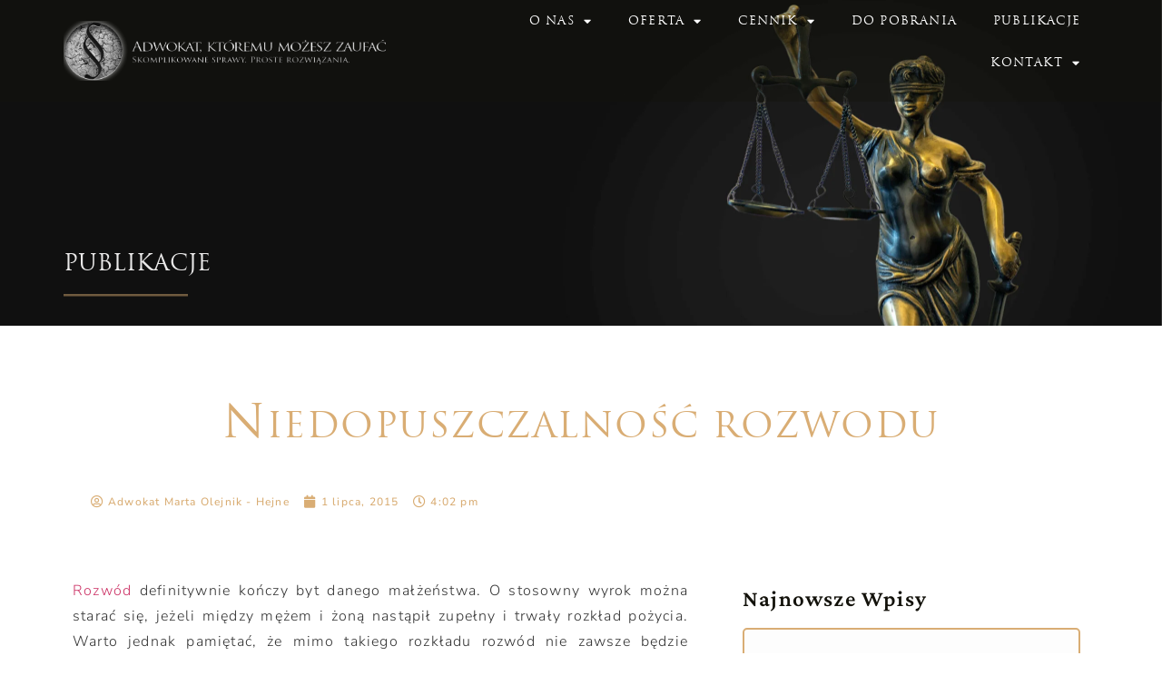

--- FILE ---
content_type: text/html; charset=UTF-8
request_url: https://www.umocowana.pl/artykuly/niedopuszczalnosc-rozwodu
body_size: 33265
content:
<!doctype html>
<html lang="pl-PL" prefix="og: https://ogp.me/ns#">
<head>
	<meta charset="UTF-8">
	<meta name="viewport" content="width=device-width, initial-scale=1">
	<link rel="profile" href="https://gmpg.org/xfn/11">
	
<!-- Author Meta Tags by Molongui Authorship, visit: https://wordpress.org/plugins/molongui-authorship/ -->
<meta name="author" content="Adwokat Marta Olejnik - Hejne">
<meta property="article:author" content="wroclawadwokat/?hc_ref=ARSj3gy1CPi0TneJxUDfv6Fk0tnIxhWvaPSa4uZqvaXHOw1ZvUVyL8tHHs9cogP1EaE&amp;fref=nf&amp;__xts__0=68.[base64]" />
<meta name="twitter:creator" content="@wroclawadwokat" />
<!-- /Molongui Authorship -->

	<style>img:is([sizes="auto" i], [sizes^="auto," i]) { contain-intrinsic-size: 3000px 1500px }</style>
	
<!-- Optymalizacja wyszukiwarek według Rank Math - https://rankmath.com/ -->
<title>Niedopuszczalność rozwodu | Adwokat Wrocław</title>
<meta name="description" content="Rozwód definitywnie kończy byt danego małżeństwa. O stosowny wyrok można starać się, jeżeli między mężem i żoną nastąpił zupełny i trwały rozkład pożycia."/>
<meta name="robots" content="follow, index, max-snippet:-1, max-video-preview:-1, max-image-preview:large"/>
<link rel="canonical" href="https://www.umocowana.pl/artykuly/niedopuszczalnosc-rozwodu" />
<meta property="og:locale" content="pl_PL" />
<meta property="og:type" content="article" />
<meta property="og:title" content="Niedopuszczalność rozwodu | Adwokat Wrocław" />
<meta property="og:description" content="Rozwód definitywnie kończy byt danego małżeństwa. O stosowny wyrok można starać się, jeżeli między mężem i żoną nastąpił zupełny i trwały rozkład pożycia." />
<meta property="og:url" content="https://www.umocowana.pl/artykuly/niedopuszczalnosc-rozwodu" />
<meta property="og:site_name" content="Kancelaria Hejne" />
<meta property="article:publisher" content="https://www.facebook.com/wroclawadwokat" />
<meta property="article:tag" content="brak rozwodu" />
<meta property="article:tag" content="choroba małżonka" />
<meta property="article:tag" content="dzieci" />
<meta property="article:tag" content="konkubinat" />
<meta property="article:tag" content="rozwód" />
<meta property="article:section" content="PRAWO RODZINNE" />
<meta property="og:updated_time" content="2022-01-22T17:13:17+01:00" />
<meta property="article:published_time" content="2015-07-01T16:02:00+02:00" />
<meta property="article:modified_time" content="2022-01-22T17:13:17+01:00" />
<meta name="twitter:card" content="summary_large_image" />
<meta name="twitter:title" content="Niedopuszczalność rozwodu | Adwokat Wrocław" />
<meta name="twitter:description" content="Rozwód definitywnie kończy byt danego małżeństwa. O stosowny wyrok można starać się, jeżeli między mężem i żoną nastąpił zupełny i trwały rozkład pożycia." />
<meta name="twitter:site" content="@wroclawadwokat" />
<meta name="twitter:creator" content="@wroclawadwokat" />
<meta name="twitter:label1" content="Napisane przez" />
<meta name="twitter:data1" content="Adwokat Marta Olejnik - Hejne" />
<meta name="twitter:label2" content="Czas czytania" />
<meta name="twitter:data2" content="1 minuta" />
<script type="application/ld+json" class="rank-math-schema">{"@context":"https://schema.org","@graph":[{"@type":["LocalBusiness","Organization"],"@id":"https://www.umocowana.pl/#organization","name":"Kancelaria Adwokacka adwokat Marta Olejnik Hejne","url":"https://www.umocowana.pl","sameAs":["https://www.facebook.com/wroclawadwokat","https://twitter.com/wroclawadwokat"],"logo":{"@type":"ImageObject","@id":"https://www.umocowana.pl/#logo","url":"https://www.umocowana.pl/wp-content/uploads/2021/12/adwokat-logo-ciemne-tlo-v2.png","contentUrl":"https://www.umocowana.pl/wp-content/uploads/2021/12/adwokat-logo-ciemne-tlo-v2.png","caption":"Kancelaria Adwokacka adwokat Marta Olejnik Hejne","inLanguage":"pl-PL","width":"969","height":"180"},"openingHours":["Monday,Tuesday,Wednesday,Thursday,Friday,Saturday,Sunday 09:00-17:00"],"image":{"@id":"https://www.umocowana.pl/#logo"}},{"@type":"WebSite","@id":"https://www.umocowana.pl/#website","url":"https://www.umocowana.pl","name":"Kancelaria Adwokacka adwokat Marta Olejnik Hejne","publisher":{"@id":"https://www.umocowana.pl/#organization"},"inLanguage":"pl-PL"},{"@type":"ImageObject","@id":"https://www.umocowana.pl/wp-content/uploads/2021/12/adwokat-logo-ciemne-tlo-v2.png","url":"https://www.umocowana.pl/wp-content/uploads/2021/12/adwokat-logo-ciemne-tlo-v2.png","width":"969","height":"180","caption":"logo - Kancelaria Adwokacka adwokat Marta Olejnik-Hejne","inLanguage":"pl-PL"},{"@type":"WebPage","@id":"https://www.umocowana.pl/artykuly/niedopuszczalnosc-rozwodu#webpage","url":"https://www.umocowana.pl/artykuly/niedopuszczalnosc-rozwodu","name":"Niedopuszczalno\u015b\u0107 rozwodu | Adwokat Wroc\u0142aw","datePublished":"2015-07-01T16:02:00+02:00","dateModified":"2022-01-22T17:13:17+01:00","isPartOf":{"@id":"https://www.umocowana.pl/#website"},"primaryImageOfPage":{"@id":"https://www.umocowana.pl/wp-content/uploads/2021/12/adwokat-logo-ciemne-tlo-v2.png"},"inLanguage":"pl-PL"},{"@type":"Person","@id":"https://www.umocowana.pl/artykuly/niedopuszczalnosc-rozwodu#author","name":"Adwokat Marta Olejnik - Hejne","image":{"@type":"ImageObject","@id":"https://www.umocowana.pl/wp-content/uploads/2021/12/DSC_8298-scaled.jpg","url":"https://www.umocowana.pl/wp-content/uploads/2021/12/DSC_8298-scaled.jpg","caption":"Adwokat Marta Olejnik - Hejne","inLanguage":"pl-PL"},"sameAs":["https://www.umocowana.pl"],"worksFor":{"@id":"https://www.umocowana.pl/#organization"}},{"@type":"BlogPosting","headline":"Niedopuszczalno\u015b\u0107 rozwodu | Adwokat Wroc\u0142aw","keywords":"rozw\u00f3d, brak rozwodu, konkubinat","datePublished":"2015-07-01T16:02:00+02:00","dateModified":"2022-01-22T17:13:17+01:00","author":{"@id":"https://www.umocowana.pl/artykuly/niedopuszczalnosc-rozwodu#author","name":"Adwokat Marta Olejnik - Hejne"},"publisher":{"@id":"https://www.umocowana.pl/#organization"},"description":"Rozw\u00f3d definitywnie ko\u0144czy byt danego ma\u0142\u017ce\u0144stwa. O stosowny wyrok mo\u017cna stara\u0107 si\u0119, je\u017celi mi\u0119dzy m\u0119\u017cem i \u017con\u0105 nast\u0105pi\u0142 zupe\u0142ny i trwa\u0142y rozk\u0142ad po\u017cycia.","name":"Niedopuszczalno\u015b\u0107 rozwodu | Adwokat Wroc\u0142aw","@id":"https://www.umocowana.pl/artykuly/niedopuszczalnosc-rozwodu#richSnippet","isPartOf":{"@id":"https://www.umocowana.pl/artykuly/niedopuszczalnosc-rozwodu#webpage"},"image":{"@id":"https://www.umocowana.pl/wp-content/uploads/2021/12/adwokat-logo-ciemne-tlo-v2.png"},"inLanguage":"pl-PL","mainEntityOfPage":{"@id":"https://www.umocowana.pl/artykuly/niedopuszczalnosc-rozwodu#webpage"}}]}</script>
<!-- /Wtyczka Rank Math WordPress SEO -->

<link rel="alternate" type="application/rss+xml" title="Kancelaria Hejne &raquo; Kanał z wpisami" href="https://www.umocowana.pl/feed" />
<link rel="alternate" type="application/rss+xml" title="Kancelaria Hejne &raquo; Kanał z komentarzami" href="https://www.umocowana.pl/comments/feed" />
<script>
window._wpemojiSettings = {"baseUrl":"https:\/\/s.w.org\/images\/core\/emoji\/15.1.0\/72x72\/","ext":".png","svgUrl":"https:\/\/s.w.org\/images\/core\/emoji\/15.1.0\/svg\/","svgExt":".svg","source":{"concatemoji":"https:\/\/www.umocowana.pl\/wp-includes\/js\/wp-emoji-release.min.js?ver=6.8.1"}};
/*! This file is auto-generated */
!function(i,n){var o,s,e;function c(e){try{var t={supportTests:e,timestamp:(new Date).valueOf()};sessionStorage.setItem(o,JSON.stringify(t))}catch(e){}}function p(e,t,n){e.clearRect(0,0,e.canvas.width,e.canvas.height),e.fillText(t,0,0);var t=new Uint32Array(e.getImageData(0,0,e.canvas.width,e.canvas.height).data),r=(e.clearRect(0,0,e.canvas.width,e.canvas.height),e.fillText(n,0,0),new Uint32Array(e.getImageData(0,0,e.canvas.width,e.canvas.height).data));return t.every(function(e,t){return e===r[t]})}function u(e,t,n){switch(t){case"flag":return n(e,"\ud83c\udff3\ufe0f\u200d\u26a7\ufe0f","\ud83c\udff3\ufe0f\u200b\u26a7\ufe0f")?!1:!n(e,"\ud83c\uddfa\ud83c\uddf3","\ud83c\uddfa\u200b\ud83c\uddf3")&&!n(e,"\ud83c\udff4\udb40\udc67\udb40\udc62\udb40\udc65\udb40\udc6e\udb40\udc67\udb40\udc7f","\ud83c\udff4\u200b\udb40\udc67\u200b\udb40\udc62\u200b\udb40\udc65\u200b\udb40\udc6e\u200b\udb40\udc67\u200b\udb40\udc7f");case"emoji":return!n(e,"\ud83d\udc26\u200d\ud83d\udd25","\ud83d\udc26\u200b\ud83d\udd25")}return!1}function f(e,t,n){var r="undefined"!=typeof WorkerGlobalScope&&self instanceof WorkerGlobalScope?new OffscreenCanvas(300,150):i.createElement("canvas"),a=r.getContext("2d",{willReadFrequently:!0}),o=(a.textBaseline="top",a.font="600 32px Arial",{});return e.forEach(function(e){o[e]=t(a,e,n)}),o}function t(e){var t=i.createElement("script");t.src=e,t.defer=!0,i.head.appendChild(t)}"undefined"!=typeof Promise&&(o="wpEmojiSettingsSupports",s=["flag","emoji"],n.supports={everything:!0,everythingExceptFlag:!0},e=new Promise(function(e){i.addEventListener("DOMContentLoaded",e,{once:!0})}),new Promise(function(t){var n=function(){try{var e=JSON.parse(sessionStorage.getItem(o));if("object"==typeof e&&"number"==typeof e.timestamp&&(new Date).valueOf()<e.timestamp+604800&&"object"==typeof e.supportTests)return e.supportTests}catch(e){}return null}();if(!n){if("undefined"!=typeof Worker&&"undefined"!=typeof OffscreenCanvas&&"undefined"!=typeof URL&&URL.createObjectURL&&"undefined"!=typeof Blob)try{var e="postMessage("+f.toString()+"("+[JSON.stringify(s),u.toString(),p.toString()].join(",")+"));",r=new Blob([e],{type:"text/javascript"}),a=new Worker(URL.createObjectURL(r),{name:"wpTestEmojiSupports"});return void(a.onmessage=function(e){c(n=e.data),a.terminate(),t(n)})}catch(e){}c(n=f(s,u,p))}t(n)}).then(function(e){for(var t in e)n.supports[t]=e[t],n.supports.everything=n.supports.everything&&n.supports[t],"flag"!==t&&(n.supports.everythingExceptFlag=n.supports.everythingExceptFlag&&n.supports[t]);n.supports.everythingExceptFlag=n.supports.everythingExceptFlag&&!n.supports.flag,n.DOMReady=!1,n.readyCallback=function(){n.DOMReady=!0}}).then(function(){return e}).then(function(){var e;n.supports.everything||(n.readyCallback(),(e=n.source||{}).concatemoji?t(e.concatemoji):e.wpemoji&&e.twemoji&&(t(e.twemoji),t(e.wpemoji)))}))}((window,document),window._wpemojiSettings);
</script>
<style id='wp-emoji-styles-inline-css'>

	img.wp-smiley, img.emoji {
		display: inline !important;
		border: none !important;
		box-shadow: none !important;
		height: 1em !important;
		width: 1em !important;
		margin: 0 0.07em !important;
		vertical-align: -0.1em !important;
		background: none !important;
		padding: 0 !important;
	}
</style>
<style id='global-styles-inline-css'>
:root{--wp--preset--aspect-ratio--square: 1;--wp--preset--aspect-ratio--4-3: 4/3;--wp--preset--aspect-ratio--3-4: 3/4;--wp--preset--aspect-ratio--3-2: 3/2;--wp--preset--aspect-ratio--2-3: 2/3;--wp--preset--aspect-ratio--16-9: 16/9;--wp--preset--aspect-ratio--9-16: 9/16;--wp--preset--color--black: #000000;--wp--preset--color--cyan-bluish-gray: #abb8c3;--wp--preset--color--white: #ffffff;--wp--preset--color--pale-pink: #f78da7;--wp--preset--color--vivid-red: #cf2e2e;--wp--preset--color--luminous-vivid-orange: #ff6900;--wp--preset--color--luminous-vivid-amber: #fcb900;--wp--preset--color--light-green-cyan: #7bdcb5;--wp--preset--color--vivid-green-cyan: #00d084;--wp--preset--color--pale-cyan-blue: #8ed1fc;--wp--preset--color--vivid-cyan-blue: #0693e3;--wp--preset--color--vivid-purple: #9b51e0;--wp--preset--gradient--vivid-cyan-blue-to-vivid-purple: linear-gradient(135deg,rgba(6,147,227,1) 0%,rgb(155,81,224) 100%);--wp--preset--gradient--light-green-cyan-to-vivid-green-cyan: linear-gradient(135deg,rgb(122,220,180) 0%,rgb(0,208,130) 100%);--wp--preset--gradient--luminous-vivid-amber-to-luminous-vivid-orange: linear-gradient(135deg,rgba(252,185,0,1) 0%,rgba(255,105,0,1) 100%);--wp--preset--gradient--luminous-vivid-orange-to-vivid-red: linear-gradient(135deg,rgba(255,105,0,1) 0%,rgb(207,46,46) 100%);--wp--preset--gradient--very-light-gray-to-cyan-bluish-gray: linear-gradient(135deg,rgb(238,238,238) 0%,rgb(169,184,195) 100%);--wp--preset--gradient--cool-to-warm-spectrum: linear-gradient(135deg,rgb(74,234,220) 0%,rgb(151,120,209) 20%,rgb(207,42,186) 40%,rgb(238,44,130) 60%,rgb(251,105,98) 80%,rgb(254,248,76) 100%);--wp--preset--gradient--blush-light-purple: linear-gradient(135deg,rgb(255,206,236) 0%,rgb(152,150,240) 100%);--wp--preset--gradient--blush-bordeaux: linear-gradient(135deg,rgb(254,205,165) 0%,rgb(254,45,45) 50%,rgb(107,0,62) 100%);--wp--preset--gradient--luminous-dusk: linear-gradient(135deg,rgb(255,203,112) 0%,rgb(199,81,192) 50%,rgb(65,88,208) 100%);--wp--preset--gradient--pale-ocean: linear-gradient(135deg,rgb(255,245,203) 0%,rgb(182,227,212) 50%,rgb(51,167,181) 100%);--wp--preset--gradient--electric-grass: linear-gradient(135deg,rgb(202,248,128) 0%,rgb(113,206,126) 100%);--wp--preset--gradient--midnight: linear-gradient(135deg,rgb(2,3,129) 0%,rgb(40,116,252) 100%);--wp--preset--font-size--small: 13px;--wp--preset--font-size--medium: 20px;--wp--preset--font-size--large: 36px;--wp--preset--font-size--x-large: 42px;--wp--preset--spacing--20: 0.44rem;--wp--preset--spacing--30: 0.67rem;--wp--preset--spacing--40: 1rem;--wp--preset--spacing--50: 1.5rem;--wp--preset--spacing--60: 2.25rem;--wp--preset--spacing--70: 3.38rem;--wp--preset--spacing--80: 5.06rem;--wp--preset--shadow--natural: 6px 6px 9px rgba(0, 0, 0, 0.2);--wp--preset--shadow--deep: 12px 12px 50px rgba(0, 0, 0, 0.4);--wp--preset--shadow--sharp: 6px 6px 0px rgba(0, 0, 0, 0.2);--wp--preset--shadow--outlined: 6px 6px 0px -3px rgba(255, 255, 255, 1), 6px 6px rgba(0, 0, 0, 1);--wp--preset--shadow--crisp: 6px 6px 0px rgba(0, 0, 0, 1);}:root { --wp--style--global--content-size: 800px;--wp--style--global--wide-size: 1200px; }:where(body) { margin: 0; }.wp-site-blocks > .alignleft { float: left; margin-right: 2em; }.wp-site-blocks > .alignright { float: right; margin-left: 2em; }.wp-site-blocks > .aligncenter { justify-content: center; margin-left: auto; margin-right: auto; }:where(.wp-site-blocks) > * { margin-block-start: 24px; margin-block-end: 0; }:where(.wp-site-blocks) > :first-child { margin-block-start: 0; }:where(.wp-site-blocks) > :last-child { margin-block-end: 0; }:root { --wp--style--block-gap: 24px; }:root :where(.is-layout-flow) > :first-child{margin-block-start: 0;}:root :where(.is-layout-flow) > :last-child{margin-block-end: 0;}:root :where(.is-layout-flow) > *{margin-block-start: 24px;margin-block-end: 0;}:root :where(.is-layout-constrained) > :first-child{margin-block-start: 0;}:root :where(.is-layout-constrained) > :last-child{margin-block-end: 0;}:root :where(.is-layout-constrained) > *{margin-block-start: 24px;margin-block-end: 0;}:root :where(.is-layout-flex){gap: 24px;}:root :where(.is-layout-grid){gap: 24px;}.is-layout-flow > .alignleft{float: left;margin-inline-start: 0;margin-inline-end: 2em;}.is-layout-flow > .alignright{float: right;margin-inline-start: 2em;margin-inline-end: 0;}.is-layout-flow > .aligncenter{margin-left: auto !important;margin-right: auto !important;}.is-layout-constrained > .alignleft{float: left;margin-inline-start: 0;margin-inline-end: 2em;}.is-layout-constrained > .alignright{float: right;margin-inline-start: 2em;margin-inline-end: 0;}.is-layout-constrained > .aligncenter{margin-left: auto !important;margin-right: auto !important;}.is-layout-constrained > :where(:not(.alignleft):not(.alignright):not(.alignfull)){max-width: var(--wp--style--global--content-size);margin-left: auto !important;margin-right: auto !important;}.is-layout-constrained > .alignwide{max-width: var(--wp--style--global--wide-size);}body .is-layout-flex{display: flex;}.is-layout-flex{flex-wrap: wrap;align-items: center;}.is-layout-flex > :is(*, div){margin: 0;}body .is-layout-grid{display: grid;}.is-layout-grid > :is(*, div){margin: 0;}body{padding-top: 0px;padding-right: 0px;padding-bottom: 0px;padding-left: 0px;}a:where(:not(.wp-element-button)){text-decoration: underline;}:root :where(.wp-element-button, .wp-block-button__link){background-color: #32373c;border-width: 0;color: #fff;font-family: inherit;font-size: inherit;line-height: inherit;padding: calc(0.667em + 2px) calc(1.333em + 2px);text-decoration: none;}.has-black-color{color: var(--wp--preset--color--black) !important;}.has-cyan-bluish-gray-color{color: var(--wp--preset--color--cyan-bluish-gray) !important;}.has-white-color{color: var(--wp--preset--color--white) !important;}.has-pale-pink-color{color: var(--wp--preset--color--pale-pink) !important;}.has-vivid-red-color{color: var(--wp--preset--color--vivid-red) !important;}.has-luminous-vivid-orange-color{color: var(--wp--preset--color--luminous-vivid-orange) !important;}.has-luminous-vivid-amber-color{color: var(--wp--preset--color--luminous-vivid-amber) !important;}.has-light-green-cyan-color{color: var(--wp--preset--color--light-green-cyan) !important;}.has-vivid-green-cyan-color{color: var(--wp--preset--color--vivid-green-cyan) !important;}.has-pale-cyan-blue-color{color: var(--wp--preset--color--pale-cyan-blue) !important;}.has-vivid-cyan-blue-color{color: var(--wp--preset--color--vivid-cyan-blue) !important;}.has-vivid-purple-color{color: var(--wp--preset--color--vivid-purple) !important;}.has-black-background-color{background-color: var(--wp--preset--color--black) !important;}.has-cyan-bluish-gray-background-color{background-color: var(--wp--preset--color--cyan-bluish-gray) !important;}.has-white-background-color{background-color: var(--wp--preset--color--white) !important;}.has-pale-pink-background-color{background-color: var(--wp--preset--color--pale-pink) !important;}.has-vivid-red-background-color{background-color: var(--wp--preset--color--vivid-red) !important;}.has-luminous-vivid-orange-background-color{background-color: var(--wp--preset--color--luminous-vivid-orange) !important;}.has-luminous-vivid-amber-background-color{background-color: var(--wp--preset--color--luminous-vivid-amber) !important;}.has-light-green-cyan-background-color{background-color: var(--wp--preset--color--light-green-cyan) !important;}.has-vivid-green-cyan-background-color{background-color: var(--wp--preset--color--vivid-green-cyan) !important;}.has-pale-cyan-blue-background-color{background-color: var(--wp--preset--color--pale-cyan-blue) !important;}.has-vivid-cyan-blue-background-color{background-color: var(--wp--preset--color--vivid-cyan-blue) !important;}.has-vivid-purple-background-color{background-color: var(--wp--preset--color--vivid-purple) !important;}.has-black-border-color{border-color: var(--wp--preset--color--black) !important;}.has-cyan-bluish-gray-border-color{border-color: var(--wp--preset--color--cyan-bluish-gray) !important;}.has-white-border-color{border-color: var(--wp--preset--color--white) !important;}.has-pale-pink-border-color{border-color: var(--wp--preset--color--pale-pink) !important;}.has-vivid-red-border-color{border-color: var(--wp--preset--color--vivid-red) !important;}.has-luminous-vivid-orange-border-color{border-color: var(--wp--preset--color--luminous-vivid-orange) !important;}.has-luminous-vivid-amber-border-color{border-color: var(--wp--preset--color--luminous-vivid-amber) !important;}.has-light-green-cyan-border-color{border-color: var(--wp--preset--color--light-green-cyan) !important;}.has-vivid-green-cyan-border-color{border-color: var(--wp--preset--color--vivid-green-cyan) !important;}.has-pale-cyan-blue-border-color{border-color: var(--wp--preset--color--pale-cyan-blue) !important;}.has-vivid-cyan-blue-border-color{border-color: var(--wp--preset--color--vivid-cyan-blue) !important;}.has-vivid-purple-border-color{border-color: var(--wp--preset--color--vivid-purple) !important;}.has-vivid-cyan-blue-to-vivid-purple-gradient-background{background: var(--wp--preset--gradient--vivid-cyan-blue-to-vivid-purple) !important;}.has-light-green-cyan-to-vivid-green-cyan-gradient-background{background: var(--wp--preset--gradient--light-green-cyan-to-vivid-green-cyan) !important;}.has-luminous-vivid-amber-to-luminous-vivid-orange-gradient-background{background: var(--wp--preset--gradient--luminous-vivid-amber-to-luminous-vivid-orange) !important;}.has-luminous-vivid-orange-to-vivid-red-gradient-background{background: var(--wp--preset--gradient--luminous-vivid-orange-to-vivid-red) !important;}.has-very-light-gray-to-cyan-bluish-gray-gradient-background{background: var(--wp--preset--gradient--very-light-gray-to-cyan-bluish-gray) !important;}.has-cool-to-warm-spectrum-gradient-background{background: var(--wp--preset--gradient--cool-to-warm-spectrum) !important;}.has-blush-light-purple-gradient-background{background: var(--wp--preset--gradient--blush-light-purple) !important;}.has-blush-bordeaux-gradient-background{background: var(--wp--preset--gradient--blush-bordeaux) !important;}.has-luminous-dusk-gradient-background{background: var(--wp--preset--gradient--luminous-dusk) !important;}.has-pale-ocean-gradient-background{background: var(--wp--preset--gradient--pale-ocean) !important;}.has-electric-grass-gradient-background{background: var(--wp--preset--gradient--electric-grass) !important;}.has-midnight-gradient-background{background: var(--wp--preset--gradient--midnight) !important;}.has-small-font-size{font-size: var(--wp--preset--font-size--small) !important;}.has-medium-font-size{font-size: var(--wp--preset--font-size--medium) !important;}.has-large-font-size{font-size: var(--wp--preset--font-size--large) !important;}.has-x-large-font-size{font-size: var(--wp--preset--font-size--x-large) !important;}
:root :where(.wp-block-pullquote){font-size: 1.5em;line-height: 1.6;}
</style>
<link rel='stylesheet' id='dnd-upload-cf7-css' href='https://www.umocowana.pl/wp-content/plugins/drag-and-drop-multiple-file-upload-contact-form-7/assets/css/dnd-upload-cf7.css?ver=1.3.8.9' media='all' />
<link rel='stylesheet' id='contact-form-7-css' href='https://www.umocowana.pl/wp-content/plugins/contact-form-7/includes/css/styles.css?ver=6.0.6' media='all' />
<link rel='stylesheet' id='exad-slick-css' href='https://www.umocowana.pl/wp-content/plugins/exclusive-addons-for-elementor/assets/vendor/css/slick.min.css?ver=6.8.1' media='all' />
<link rel='stylesheet' id='exad-slick-theme-css' href='https://www.umocowana.pl/wp-content/plugins/exclusive-addons-for-elementor/assets/vendor/css/slick-theme.min.css?ver=6.8.1' media='all' />
<link rel='stylesheet' id='exad-image-hover-css' href='https://www.umocowana.pl/wp-content/plugins/exclusive-addons-for-elementor/assets/vendor/css/imagehover.css?ver=6.8.1' media='all' />
<link rel='stylesheet' id='exad-swiperv5-css' href='https://www.umocowana.pl/wp-content/plugins/exclusive-addons-for-elementor/assets/vendor/css/swiper.min.css?ver=2.7.9.2' media='all' />
<link rel='stylesheet' id='exad-main-style-css' href='https://www.umocowana.pl/wp-content/plugins/exclusive-addons-for-elementor/assets/css/exad-styles.min.css?ver=6.8.1' media='all' />
<link rel='stylesheet' id='hello-elementor-css' href='https://www.umocowana.pl/wp-content/themes/hello-elementor/style.min.css?ver=3.4.1' media='all' />
<link rel='stylesheet' id='hello-elementor-theme-style-css' href='https://www.umocowana.pl/wp-content/themes/hello-elementor/theme.min.css?ver=3.4.1' media='all' />
<link rel='stylesheet' id='hello-elementor-header-footer-css' href='https://www.umocowana.pl/wp-content/themes/hello-elementor/header-footer.min.css?ver=3.4.1' media='all' />
<link rel='stylesheet' id='elementor-frontend-css' href='https://www.umocowana.pl/wp-content/plugins/elementor/assets/css/frontend.min.css?ver=3.28.4' media='all' />
<style id='elementor-frontend-inline-css'>
.elementor-kit-24{--e-global-color-primary:#D9AD74;--e-global-color-secondary:#54595F;--e-global-color-text:#AAAAAA;--e-global-color-accent:#FDFDFD;--e-global-color-8896529:#EAE9E9;--e-global-color-83e4a27:#13120B;--e-global-color-f9cde54:#FDD472;--e-global-color-e7bccde:#472800;--e-global-color-40fed18:#31291E;--e-global-typography-primary-font-family:"TrajanPro-Regular";--e-global-typography-primary-font-weight:400;--e-global-typography-secondary-font-family:"Nunito Sans";--e-global-typography-secondary-font-size:18px;--e-global-typography-secondary-font-weight:300;--e-global-typography-secondary-letter-spacing:1px;--e-global-typography-text-font-family:"Nunito Sans";--e-global-typography-text-font-size:15px;--e-global-typography-text-font-weight:500;--e-global-typography-text-letter-spacing:1.2px;--e-global-typography-accent-font-family:"Nunito Sans";--e-global-typography-accent-font-size:16px;--e-global-typography-accent-font-weight:600;--e-global-typography-accent-letter-spacing:1.2px;--e-global-typography-32abc5d-font-family:"Nunito Sans";--e-global-typography-32abc5d-font-size:16px;--e-global-typography-32abc5d-font-weight:800;--e-global-typography-32abc5d-letter-spacing:1px;--e-global-typography-f6dbbb6-font-family:"Crimson Pro";--e-global-typography-f6dbbb6-font-size:30px;--e-global-typography-f6dbbb6-font-weight:300;--e-global-typography-f6dbbb6-letter-spacing:1.2px;--e-global-typography-d1cc091-font-family:"Nunito Sans";--e-global-typography-d1cc091-font-size:16px;--e-global-typography-d1cc091-font-weight:300;--e-global-typography-d1cc091-line-height:1.8em;--e-global-typography-d1cc091-letter-spacing:1.2px;--e-global-typography-9dd361c-font-family:"Crimson Pro";--e-global-typography-9dd361c-font-size:65px;--e-global-typography-9dd361c-font-weight:600;--e-global-typography-812812c-font-family:"Crimson Pro";--e-global-typography-812812c-font-size:25px;--e-global-typography-812812c-font-weight:600;--e-global-typography-812812c-text-transform:uppercase;--e-global-typography-812812c-letter-spacing:1.2px;--e-global-typography-200888e-font-family:"Crimson Pro";--e-global-typography-200888e-font-size:18px;--e-global-typography-200888e-font-weight:600;--e-global-typography-200888e-font-style:italic;--e-global-typography-200888e-letter-spacing:1.2px;--e-global-typography-c5e783f-font-family:"Crimson Pro";--e-global-typography-c5e783f-font-size:22px;--e-global-typography-c5e783f-font-weight:600;--e-global-typography-c5e783f-text-transform:uppercase;--e-global-typography-c5e783f-letter-spacing:1.2px;--e-global-typography-e922e44-font-family:"Crimson Pro";--e-global-typography-e922e44-font-size:22px;--e-global-typography-e922e44-font-weight:700;--e-global-typography-e922e44-text-transform:uppercase;--e-global-typography-e922e44-letter-spacing:1.2px;--e-global-typography-df1397e-font-family:"Nunito Sans";--e-global-typography-df1397e-font-size:12px;--e-global-typography-df1397e-font-weight:500;--e-global-typography-df1397e-letter-spacing:1.2px;--e-global-typography-71f1939-font-family:"Crimson Pro";--e-global-typography-71f1939-font-size:150px;--e-global-typography-71f1939-font-weight:700;--e-global-typography-d9f31e9-font-family:"Crimson Pro";--e-global-typography-d9f31e9-font-size:15px;--e-global-typography-d9f31e9-font-weight:700;--e-global-typography-d9f31e9-text-transform:uppercase;--e-global-typography-d9f31e9-letter-spacing:1.2px;}.elementor-kit-24 e-page-transition{background-color:#FFBC7D;}.elementor-kit-24 h1{color:var( --e-global-color-8896529 );font-family:"TrajanPro-Regular", Sans-serif;font-size:40px;font-weight:400;text-transform:uppercase;letter-spacing:1.5px;}.elementor-kit-24 h2{color:var( --e-global-color-83e4a27 );font-family:"TrajanPro-Regular", Sans-serif;font-size:42px;font-weight:600;letter-spacing:1.2px;}.elementor-kit-24 h3{color:var( --e-global-color-83e4a27 );font-family:"TrajanPro-Regular", Sans-serif;font-size:24px;font-weight:700;}.elementor-kit-24 h4{color:#D9AD74;font-family:"Crimson Pro", Sans-serif;font-size:20px;font-weight:500;font-style:italic;letter-spacing:1px;}.elementor-kit-24 h5{color:var( --e-global-color-primary );font-family:"Crimson Pro", Sans-serif;font-size:25px;font-weight:600;letter-spacing:1.2px;}.elementor-kit-24 h6{color:var( --e-global-color-text );font-family:"Crimson Pro", Sans-serif;font-size:17px;font-weight:400;line-height:1.5em;letter-spacing:1.2px;}.elementor-section.elementor-section-boxed > .elementor-container{max-width:1140px;}.e-con{--container-max-width:1140px;}.elementor-widget:not(:last-child){margin-block-end:20px;}.elementor-element{--widgets-spacing:20px 20px;--widgets-spacing-row:20px;--widgets-spacing-column:20px;}{}h1.entry-title{display:var(--page-title-display);}.site-header .site-branding{flex-direction:column;align-items:stretch;}.site-header{padding-inline-end:0px;padding-inline-start:0px;}.site-footer .site-branding{flex-direction:column;align-items:stretch;}@media(max-width:1024px){.elementor-kit-24{--e-global-typography-secondary-font-size:18px;--e-global-typography-text-font-size:15px;--e-global-typography-text-letter-spacing:1.2px;--e-global-typography-accent-font-size:16px;--e-global-typography-32abc5d-font-size:16px;--e-global-typography-f6dbbb6-font-size:25px;--e-global-typography-f6dbbb6-letter-spacing:1.2px;--e-global-typography-d1cc091-font-size:16px;--e-global-typography-d1cc091-letter-spacing:1.2px;--e-global-typography-9dd361c-font-size:57px;--e-global-typography-812812c-font-size:25px;--e-global-typography-812812c-letter-spacing:1.2px;--e-global-typography-200888e-font-size:18px;--e-global-typography-c5e783f-font-size:17px;--e-global-typography-c5e783f-letter-spacing:1.2px;--e-global-typography-e922e44-font-size:19px;--e-global-typography-e922e44-letter-spacing:1.2px;--e-global-typography-df1397e-font-size:10px;--e-global-typography-df1397e-letter-spacing:1.2px;--e-global-typography-71f1939-font-size:100px;--e-global-typography-71f1939-line-height:0.6em;--e-global-typography-d9f31e9-font-size:16px;--e-global-typography-d9f31e9-letter-spacing:1.2px;}.elementor-kit-24 h1{font-size:42px;}.elementor-kit-24 h2{font-size:34px;}.elementor-kit-24 h3{font-size:24px;}.elementor-kit-24 h4{font-size:20px;}.elementor-kit-24 h5{font-size:23px;letter-spacing:1.2px;}.elementor-kit-24 h6{font-size:17px;}.elementor-section.elementor-section-boxed > .elementor-container{max-width:1024px;}.e-con{--container-max-width:1024px;}}@media(max-width:767px){.elementor-kit-24{--e-global-typography-primary-font-size:30px;--e-global-typography-secondary-font-size:16px;--e-global-typography-text-font-size:15px;--e-global-typography-text-letter-spacing:1.2px;--e-global-typography-accent-font-size:16px;--e-global-typography-32abc5d-font-size:16px;--e-global-typography-f6dbbb6-font-size:26px;--e-global-typography-f6dbbb6-letter-spacing:2px;--e-global-typography-d1cc091-font-size:16px;--e-global-typography-d1cc091-letter-spacing:1.2px;--e-global-typography-9dd361c-font-size:60px;--e-global-typography-812812c-font-size:25px;--e-global-typography-812812c-letter-spacing:2px;--e-global-typography-200888e-font-size:18px;--e-global-typography-c5e783f-font-size:20px;--e-global-typography-c5e783f-letter-spacing:2px;--e-global-typography-e922e44-font-size:20px;--e-global-typography-e922e44-letter-spacing:2px;--e-global-typography-df1397e-font-size:12px;--e-global-typography-df1397e-letter-spacing:1.2px;--e-global-typography-71f1939-font-size:103px;--e-global-typography-d9f31e9-font-size:16px;--e-global-typography-d9f31e9-letter-spacing:2px;}.elementor-kit-24 h1{font-size:30px;}.elementor-kit-24 h2{font-size:28px;}.elementor-kit-24 h3{font-size:24px;letter-spacing:1.2px;}.elementor-kit-24 h4{font-size:20px;}.elementor-kit-24 h5{font-size:22px;letter-spacing:2px;}.elementor-kit-24 h6{font-size:16px;}.elementor-section.elementor-section-boxed > .elementor-container{max-width:767px;}.e-con{--container-max-width:767px;}}/* Start Custom Fonts CSS */@font-face {
	font-family: 'TrajanPro-Regular';
	font-style: normal;
	font-weight: normal;
	font-display: auto;
	src: url('https://www.umocowana.pl/wp-content/uploads/2022/01/TrajanPro-Regular.ttf') format('truetype');
}
/* End Custom Fonts CSS */
.elementor-1850 .elementor-element.elementor-element-60f496e > .elementor-background-overlay{opacity:0.5;}.elementor-1850 .elementor-element.elementor-element-60f496e{padding:50px 0px 50px 0px;}.elementor-bc-flex-widget .elementor-1850 .elementor-element.elementor-element-06cbab9.elementor-column .elementor-widget-wrap{align-items:center;}.elementor-1850 .elementor-element.elementor-element-06cbab9.elementor-column.elementor-element[data-element_type="column"] > .elementor-widget-wrap.elementor-element-populated{align-content:center;align-items:center;}.elementor-1850 .elementor-element.elementor-element-c4e0a6b > .elementor-widget-container{margin:0px 0px 30px 0px;}.elementor-1850 .elementor-element.elementor-element-c4e0a6b{text-align:center;}.elementor-1850 .elementor-element.elementor-element-c4e0a6b .elementor-heading-title{font-family:"TrajanPro-Regular", Sans-serif;font-weight:400;color:#D9AD74;}.elementor-1850 .elementor-element.elementor-element-0696f78 .elementor-icon-list-icon i{color:var( --e-global-color-primary );font-size:14px;}.elementor-1850 .elementor-element.elementor-element-0696f78 .elementor-icon-list-icon svg{fill:var( --e-global-color-primary );--e-icon-list-icon-size:14px;}.elementor-1850 .elementor-element.elementor-element-0696f78 .elementor-icon-list-icon{width:14px;}.elementor-1850 .elementor-element.elementor-element-0696f78 .elementor-icon-list-text, .elementor-1850 .elementor-element.elementor-element-0696f78 .elementor-icon-list-text a{color:var( --e-global-color-primary );}.elementor-1850 .elementor-element.elementor-element-0696f78 .elementor-icon-list-item{font-family:var( --e-global-typography-df1397e-font-family ), Sans-serif;font-size:var( --e-global-typography-df1397e-font-size );font-weight:var( --e-global-typography-df1397e-font-weight );letter-spacing:var( --e-global-typography-df1397e-letter-spacing );}.elementor-1850 .elementor-element.elementor-element-191c5c3 > .elementor-background-overlay{opacity:0.5;}.elementor-1850 .elementor-element.elementor-element-638b42f > .elementor-element-populated{padding:0px 50px 0px 0px;}.elementor-1850 .elementor-element.elementor-element-a0677e0 > .elementor-widget-container{margin:0px 0px 0px 0px;}.elementor-1850 .elementor-element.elementor-element-a0677e0 .elementor-heading-title{color:var( --e-global-color-83e4a27 );}.elementor-1850 .elementor-element.elementor-element-75b0c33{--grid-row-gap:17px;--grid-column-gap:30px;}.elementor-1850 .elementor-element.elementor-element-75b0c33 > .elementor-widget-container{margin:0px 0px 0px 0px;}.elementor-1850 .elementor-element.elementor-element-75b0c33 .elementor-posts-container .elementor-post__thumbnail{padding-bottom:calc( 0.1 * 100% );}.elementor-1850 .elementor-element.elementor-element-75b0c33:after{content:"0.1";}.elementor-1850 .elementor-element.elementor-element-75b0c33 .elementor-post__thumbnail__link{width:100%;}.elementor-1850 .elementor-element.elementor-element-75b0c33 .elementor-post__meta-data span + span:before{content:"|";}.elementor-1850 .elementor-element.elementor-element-75b0c33 .elementor-post{border-style:solid;border-width:2px 2px 2px 2px;border-radius:5px;background-color:var( --e-global-color-accent );border-color:var( --e-global-color-primary );}.elementor-1850 .elementor-element.elementor-element-75b0c33 .elementor-post__text{padding:30px 30px 30px 30px;margin-bottom:3px;}.elementor-1850 .elementor-element.elementor-element-75b0c33 .elementor-post:hover{background-color:#AAAAAA1A;border-color:var( --e-global-color-f9cde54 );}.elementor-1850 .elementor-element.elementor-element-75b0c33.elementor-posts--thumbnail-left .elementor-post__thumbnail__link{margin-right:20px;}.elementor-1850 .elementor-element.elementor-element-75b0c33.elementor-posts--thumbnail-right .elementor-post__thumbnail__link{margin-left:20px;}.elementor-1850 .elementor-element.elementor-element-75b0c33.elementor-posts--thumbnail-top .elementor-post__thumbnail__link{margin-bottom:20px;}.elementor-1850 .elementor-element.elementor-element-75b0c33 .elementor-post__title, .elementor-1850 .elementor-element.elementor-element-75b0c33 .elementor-post__title a{color:var( --e-global-color-83e4a27 );font-family:"Crimson Pro", Sans-serif;font-size:22px;font-weight:700;text-transform:uppercase;font-style:normal;letter-spacing:1.2px;}.elementor-1850 .elementor-element.elementor-element-75b0c33 .elementor-post__title{margin-bottom:12px;}.elementor-1850 .elementor-element.elementor-element-75b0c33 .elementor-post__meta-data{color:var( --e-global-color-text );font-family:var( --e-global-typography-df1397e-font-family ), Sans-serif;font-size:var( --e-global-typography-df1397e-font-size );font-weight:var( --e-global-typography-df1397e-font-weight );letter-spacing:var( --e-global-typography-df1397e-letter-spacing );margin-bottom:27px;}.elementor-1850 .elementor-element.elementor-element-75b0c33 .elementor-post__meta-data span:before{color:var( --e-global-color-text );}.elementor-1850 .elementor-element.elementor-element-75b0c33 .elementor-post__read-more{color:var( --e-global-color-primary );}.elementor-1850 .elementor-element.elementor-element-75b0c33 a.elementor-post__read-more{font-family:var( --e-global-typography-200888e-font-family ), Sans-serif;font-size:var( --e-global-typography-200888e-font-size );font-weight:var( --e-global-typography-200888e-font-weight );font-style:var( --e-global-typography-200888e-font-style );letter-spacing:var( --e-global-typography-200888e-letter-spacing );}.elementor-1850 .elementor-element.elementor-element-b0dc8cc .elementor-button{background-color:#D9AD7400;font-family:var( --e-global-typography-200888e-font-family ), Sans-serif;font-size:var( --e-global-typography-200888e-font-size );font-weight:var( --e-global-typography-200888e-font-weight );font-style:var( --e-global-typography-200888e-font-style );letter-spacing:var( --e-global-typography-200888e-letter-spacing );fill:#13120B;color:#13120B;border-style:solid;border-width:0px 0px 1px 0px;border-color:#54595F00;border-radius:0px 0px 0px 0px;padding:0px 0px 5px 0px;}.elementor-1850 .elementor-element.elementor-element-b0dc8cc .elementor-button:hover, .elementor-1850 .elementor-element.elementor-element-b0dc8cc .elementor-button:focus{background-color:#FDD47200;color:var( --e-global-color-primary );border-color:var( --e-global-color-primary );}.elementor-1850 .elementor-element.elementor-element-b0dc8cc .elementor-button:hover svg, .elementor-1850 .elementor-element.elementor-element-b0dc8cc .elementor-button:focus svg{fill:var( --e-global-color-primary );}@media(min-width:768px){.elementor-1850 .elementor-element.elementor-element-638b42f{width:65%;}.elementor-1850 .elementor-element.elementor-element-4f1b0b8{width:35%;}}@media(max-width:1024px){.elementor-1850 .elementor-element.elementor-element-0696f78 .elementor-icon-list-item{font-size:var( --e-global-typography-df1397e-font-size );letter-spacing:var( --e-global-typography-df1397e-letter-spacing );}.elementor-1850 .elementor-element.elementor-element-638b42f > .elementor-element-populated{padding:0px 20px 0px 20px;}.elementor-1850 .elementor-element.elementor-element-75b0c33 > .elementor-widget-container{margin:0px 20px 0px 20px;}.elementor-1850 .elementor-element.elementor-element-75b0c33 .elementor-post__title, .elementor-1850 .elementor-element.elementor-element-75b0c33 .elementor-post__title a{font-size:19px;letter-spacing:1.2px;}.elementor-1850 .elementor-element.elementor-element-75b0c33 .elementor-post__meta-data{font-size:var( --e-global-typography-df1397e-font-size );letter-spacing:var( --e-global-typography-df1397e-letter-spacing );}.elementor-1850 .elementor-element.elementor-element-75b0c33 a.elementor-post__read-more{font-size:var( --e-global-typography-200888e-font-size );letter-spacing:var( --e-global-typography-200888e-letter-spacing );}.elementor-1850 .elementor-element.elementor-element-b0dc8cc .elementor-button{font-size:var( --e-global-typography-200888e-font-size );letter-spacing:var( --e-global-typography-200888e-letter-spacing );}}@media(max-width:767px){.elementor-1850 .elementor-element.elementor-element-06cbab9 > .elementor-element-populated{margin:0px 0px 0px 0px;--e-column-margin-right:0px;--e-column-margin-left:0px;padding:0px 0px 0px 0px;}.elementor-1850 .elementor-element.elementor-element-c4e0a6b .elementor-heading-title{font-size:25px;}.elementor-1850 .elementor-element.elementor-element-0696f78 .elementor-icon-list-item{font-size:var( --e-global-typography-df1397e-font-size );letter-spacing:var( --e-global-typography-df1397e-letter-spacing );}.elementor-1850 .elementor-element.elementor-element-638b42f{width:100%;}.elementor-bc-flex-widget .elementor-1850 .elementor-element.elementor-element-638b42f.elementor-column .elementor-widget-wrap{align-items:flex-start;}.elementor-1850 .elementor-element.elementor-element-638b42f.elementor-column.elementor-element[data-element_type="column"] > .elementor-widget-wrap.elementor-element-populated{align-content:flex-start;align-items:flex-start;}.elementor-1850 .elementor-element.elementor-element-638b42f > .elementor-element-populated{padding:0px 0px 50px 0px;}.elementor-1850 .elementor-element.elementor-element-e99e172{text-align:justify;}.elementor-1850 .elementor-element.elementor-element-4f1b0b8{width:100%;}.elementor-bc-flex-widget .elementor-1850 .elementor-element.elementor-element-4f1b0b8.elementor-column .elementor-widget-wrap{align-items:flex-start;}.elementor-1850 .elementor-element.elementor-element-4f1b0b8.elementor-column.elementor-element[data-element_type="column"] > .elementor-widget-wrap.elementor-element-populated{align-content:flex-start;align-items:flex-start;}.elementor-1850 .elementor-element.elementor-element-a0677e0 > .elementor-widget-container{padding:50px 0px 0px 0px;}.elementor-1850 .elementor-element.elementor-element-a0677e0{text-align:center;}.elementor-1850 .elementor-element.elementor-element-75b0c33 > .elementor-widget-container{margin:0px 0px 0px 0px;}.elementor-1850 .elementor-element.elementor-element-75b0c33 .elementor-posts-container .elementor-post__thumbnail{padding-bottom:calc( 0.5 * 100% );}.elementor-1850 .elementor-element.elementor-element-75b0c33:after{content:"0.5";}.elementor-1850 .elementor-element.elementor-element-75b0c33 .elementor-post__thumbnail__link{width:100%;}.elementor-1850 .elementor-element.elementor-element-75b0c33 .elementor-post__title, .elementor-1850 .elementor-element.elementor-element-75b0c33 .elementor-post__title a{font-size:20px;letter-spacing:2px;}.elementor-1850 .elementor-element.elementor-element-75b0c33 .elementor-post__meta-data{font-size:var( --e-global-typography-df1397e-font-size );letter-spacing:var( --e-global-typography-df1397e-letter-spacing );}.elementor-1850 .elementor-element.elementor-element-75b0c33 a.elementor-post__read-more{font-size:var( --e-global-typography-200888e-font-size );letter-spacing:var( --e-global-typography-200888e-letter-spacing );}.elementor-1850 .elementor-element.elementor-element-b0dc8cc .elementor-button{font-size:var( --e-global-typography-200888e-font-size );letter-spacing:var( --e-global-typography-200888e-letter-spacing );}}/* Start Custom Fonts CSS */@font-face {
	font-family: 'TrajanPro-Regular';
	font-style: normal;
	font-weight: normal;
	font-display: auto;
	src: url('https://www.umocowana.pl/wp-content/uploads/2022/01/TrajanPro-Regular.ttf') format('truetype');
}
/* End Custom Fonts CSS */
.elementor-9 .elementor-element.elementor-element-2977b8fd:not(.elementor-motion-effects-element-type-background), .elementor-9 .elementor-element.elementor-element-2977b8fd > .elementor-motion-effects-container > .elementor-motion-effects-layer{background-color:#13120B57;}.elementor-9 .elementor-element.elementor-element-2977b8fd > .elementor-background-overlay{background-image:url("https://www.umocowana.pl/wp-content/uploads/2021/12/icolaw06-1.png");background-position:center center;background-repeat:no-repeat;background-size:cover;opacity:0.5;transition:background 0.3s, border-radius 0.3s, opacity 0.3s;}.elementor-9 .elementor-element.elementor-element-2977b8fd > .elementor-container{min-height:90px;}.elementor-9 .elementor-element.elementor-element-2977b8fd{transition:background 0.3s, border 0.3s, border-radius 0.3s, box-shadow 0.3s;margin-top:0px;margin-bottom:-125px;padding:0px 0px 0px 0px;z-index:1;}.elementor-bc-flex-widget .elementor-9 .elementor-element.elementor-element-51c2ac87.elementor-column .elementor-widget-wrap{align-items:center;}.elementor-9 .elementor-element.elementor-element-51c2ac87.elementor-column.elementor-element[data-element_type="column"] > .elementor-widget-wrap.elementor-element-populated{align-content:center;align-items:center;}.elementor-9 .elementor-element.elementor-element-24d29fe9 > .elementor-widget-container{padding:0px 0px 0px 70px;}.elementor-9 .elementor-element.elementor-element-24d29fe9{text-align:left;}.elementor-9 .elementor-element.elementor-element-24d29fe9 img{width:100%;}.elementor-bc-flex-widget .elementor-9 .elementor-element.elementor-element-3b7e802e.elementor-column .elementor-widget-wrap{align-items:center;}.elementor-9 .elementor-element.elementor-element-3b7e802e.elementor-column.elementor-element[data-element_type="column"] > .elementor-widget-wrap.elementor-element-populated{align-content:center;align-items:center;}.elementor-9 .elementor-element.elementor-element-78c019ea > .elementor-widget-container{padding:0px 70px 0px 0px;}.elementor-9 .elementor-element.elementor-element-78c019ea .elementor-menu-toggle{margin:0 auto;background-color:#EAE9E900;}.elementor-9 .elementor-element.elementor-element-78c019ea .elementor-nav-menu .elementor-item{font-family:"TrajanPro-Regular", Sans-serif;font-size:13px;font-weight:400;text-transform:uppercase;letter-spacing:1.2px;}.elementor-9 .elementor-element.elementor-element-78c019ea .elementor-nav-menu--main .elementor-item{color:var( --e-global-color-accent );fill:var( --e-global-color-accent );}.elementor-9 .elementor-element.elementor-element-78c019ea .elementor-nav-menu--main .elementor-item:hover,
					.elementor-9 .elementor-element.elementor-element-78c019ea .elementor-nav-menu--main .elementor-item.elementor-item-active,
					.elementor-9 .elementor-element.elementor-element-78c019ea .elementor-nav-menu--main .elementor-item.highlighted,
					.elementor-9 .elementor-element.elementor-element-78c019ea .elementor-nav-menu--main .elementor-item:focus{color:var( --e-global-color-primary );fill:var( --e-global-color-primary );}.elementor-9 .elementor-element.elementor-element-78c019ea .elementor-nav-menu--dropdown a, .elementor-9 .elementor-element.elementor-element-78c019ea .elementor-menu-toggle{color:var( --e-global-color-8896529 );fill:var( --e-global-color-8896529 );}.elementor-9 .elementor-element.elementor-element-78c019ea .elementor-nav-menu--dropdown{background-color:var( --e-global-color-83e4a27 );}.elementor-9 .elementor-element.elementor-element-78c019ea .elementor-nav-menu--dropdown a:hover,
					.elementor-9 .elementor-element.elementor-element-78c019ea .elementor-nav-menu--dropdown a.elementor-item-active,
					.elementor-9 .elementor-element.elementor-element-78c019ea .elementor-nav-menu--dropdown a.highlighted,
					.elementor-9 .elementor-element.elementor-element-78c019ea .elementor-menu-toggle:hover{color:var( --e-global-color-8896529 );}.elementor-9 .elementor-element.elementor-element-78c019ea .elementor-nav-menu--dropdown a:hover,
					.elementor-9 .elementor-element.elementor-element-78c019ea .elementor-nav-menu--dropdown a.elementor-item-active,
					.elementor-9 .elementor-element.elementor-element-78c019ea .elementor-nav-menu--dropdown a.highlighted{background-color:#D9AD74;}.elementor-9 .elementor-element.elementor-element-78c019ea .elementor-nav-menu--dropdown a.elementor-item-active{color:var( --e-global-color-8896529 );background-color:#D9AD74;}.elementor-9 .elementor-element.elementor-element-78c019ea .elementor-nav-menu--dropdown .elementor-item, .elementor-9 .elementor-element.elementor-element-78c019ea .elementor-nav-menu--dropdown  .elementor-sub-item{font-family:var( --e-global-typography-d9f31e9-font-family ), Sans-serif;font-size:var( --e-global-typography-d9f31e9-font-size );font-weight:var( --e-global-typography-d9f31e9-font-weight );text-transform:var( --e-global-typography-d9f31e9-text-transform );letter-spacing:var( --e-global-typography-d9f31e9-letter-spacing );}.elementor-9 .elementor-element.elementor-element-78c019ea div.elementor-menu-toggle{color:var( --e-global-color-primary );}.elementor-9 .elementor-element.elementor-element-78c019ea div.elementor-menu-toggle svg{fill:var( --e-global-color-primary );}.elementor-9 .elementor-element.elementor-element-78c019ea div.elementor-menu-toggle:hover{color:var( --e-global-color-f9cde54 );}.elementor-9 .elementor-element.elementor-element-78c019ea div.elementor-menu-toggle:hover svg{fill:var( --e-global-color-f9cde54 );}.elementor-9 .elementor-element.elementor-element-23847db > .elementor-widget-container{padding:0px 70px 0px 0px;}.elementor-9 .elementor-element.elementor-element-23847db .elementor-menu-toggle{margin:0 auto;background-color:#EAE9E900;}.elementor-9 .elementor-element.elementor-element-23847db .elementor-nav-menu .elementor-item{font-family:"TrajanPro-Regular", Sans-serif;font-size:13px;font-weight:400;text-transform:uppercase;letter-spacing:1.2px;}.elementor-9 .elementor-element.elementor-element-23847db .elementor-nav-menu--main .elementor-item{color:var( --e-global-color-accent );fill:var( --e-global-color-accent );}.elementor-9 .elementor-element.elementor-element-23847db .elementor-nav-menu--main .elementor-item:hover,
					.elementor-9 .elementor-element.elementor-element-23847db .elementor-nav-menu--main .elementor-item.elementor-item-active,
					.elementor-9 .elementor-element.elementor-element-23847db .elementor-nav-menu--main .elementor-item.highlighted,
					.elementor-9 .elementor-element.elementor-element-23847db .elementor-nav-menu--main .elementor-item:focus{color:var( --e-global-color-primary );fill:var( --e-global-color-primary );}.elementor-9 .elementor-element.elementor-element-23847db .elementor-nav-menu--dropdown a, .elementor-9 .elementor-element.elementor-element-23847db .elementor-menu-toggle{color:var( --e-global-color-8896529 );fill:var( --e-global-color-8896529 );}.elementor-9 .elementor-element.elementor-element-23847db .elementor-nav-menu--dropdown{background-color:var( --e-global-color-83e4a27 );}.elementor-9 .elementor-element.elementor-element-23847db .elementor-nav-menu--dropdown a:hover,
					.elementor-9 .elementor-element.elementor-element-23847db .elementor-nav-menu--dropdown a.elementor-item-active,
					.elementor-9 .elementor-element.elementor-element-23847db .elementor-nav-menu--dropdown a.highlighted,
					.elementor-9 .elementor-element.elementor-element-23847db .elementor-menu-toggle:hover{color:var( --e-global-color-8896529 );}.elementor-9 .elementor-element.elementor-element-23847db .elementor-nav-menu--dropdown a:hover,
					.elementor-9 .elementor-element.elementor-element-23847db .elementor-nav-menu--dropdown a.elementor-item-active,
					.elementor-9 .elementor-element.elementor-element-23847db .elementor-nav-menu--dropdown a.highlighted{background-color:#D9AD74;}.elementor-9 .elementor-element.elementor-element-23847db .elementor-nav-menu--dropdown a.elementor-item-active{color:var( --e-global-color-8896529 );background-color:#D9AD74;}.elementor-9 .elementor-element.elementor-element-23847db .elementor-nav-menu--dropdown .elementor-item, .elementor-9 .elementor-element.elementor-element-23847db .elementor-nav-menu--dropdown  .elementor-sub-item{font-family:var( --e-global-typography-d9f31e9-font-family ), Sans-serif;font-size:var( --e-global-typography-d9f31e9-font-size );font-weight:var( --e-global-typography-d9f31e9-font-weight );text-transform:var( --e-global-typography-d9f31e9-text-transform );letter-spacing:var( --e-global-typography-d9f31e9-letter-spacing );}.elementor-9 .elementor-element.elementor-element-23847db div.elementor-menu-toggle{color:var( --e-global-color-primary );}.elementor-9 .elementor-element.elementor-element-23847db div.elementor-menu-toggle svg{fill:var( --e-global-color-primary );}.elementor-9 .elementor-element.elementor-element-23847db div.elementor-menu-toggle:hover{color:var( --e-global-color-f9cde54 );}.elementor-9 .elementor-element.elementor-element-23847db div.elementor-menu-toggle:hover svg{fill:var( --e-global-color-f9cde54 );}.elementor-9 .elementor-element.elementor-element-dc135a4 > .elementor-widget-container{padding:0px 70px 0px 0px;}.elementor-9 .elementor-element.elementor-element-dc135a4 .elementor-menu-toggle{margin-left:auto;background-color:#EAE9E900;}.elementor-9 .elementor-element.elementor-element-dc135a4 .elementor-nav-menu .elementor-item{font-family:"TrajanPro-Regular", Sans-serif;font-size:13px;font-weight:400;text-transform:uppercase;letter-spacing:1.2px;}.elementor-9 .elementor-element.elementor-element-dc135a4 .elementor-nav-menu--main .elementor-item{color:var( --e-global-color-accent );fill:var( --e-global-color-accent );}.elementor-9 .elementor-element.elementor-element-dc135a4 .elementor-nav-menu--main .elementor-item:hover,
					.elementor-9 .elementor-element.elementor-element-dc135a4 .elementor-nav-menu--main .elementor-item.elementor-item-active,
					.elementor-9 .elementor-element.elementor-element-dc135a4 .elementor-nav-menu--main .elementor-item.highlighted,
					.elementor-9 .elementor-element.elementor-element-dc135a4 .elementor-nav-menu--main .elementor-item:focus{color:var( --e-global-color-primary );fill:var( --e-global-color-primary );}.elementor-9 .elementor-element.elementor-element-dc135a4 .elementor-nav-menu--dropdown a, .elementor-9 .elementor-element.elementor-element-dc135a4 .elementor-menu-toggle{color:var( --e-global-color-8896529 );fill:var( --e-global-color-8896529 );}.elementor-9 .elementor-element.elementor-element-dc135a4 .elementor-nav-menu--dropdown{background-color:var( --e-global-color-83e4a27 );}.elementor-9 .elementor-element.elementor-element-dc135a4 .elementor-nav-menu--dropdown a:hover,
					.elementor-9 .elementor-element.elementor-element-dc135a4 .elementor-nav-menu--dropdown a.elementor-item-active,
					.elementor-9 .elementor-element.elementor-element-dc135a4 .elementor-nav-menu--dropdown a.highlighted,
					.elementor-9 .elementor-element.elementor-element-dc135a4 .elementor-menu-toggle:hover{color:var( --e-global-color-8896529 );}.elementor-9 .elementor-element.elementor-element-dc135a4 .elementor-nav-menu--dropdown a:hover,
					.elementor-9 .elementor-element.elementor-element-dc135a4 .elementor-nav-menu--dropdown a.elementor-item-active,
					.elementor-9 .elementor-element.elementor-element-dc135a4 .elementor-nav-menu--dropdown a.highlighted{background-color:#D9AD74;}.elementor-9 .elementor-element.elementor-element-dc135a4 .elementor-nav-menu--dropdown a.elementor-item-active{color:var( --e-global-color-8896529 );background-color:#D9AD74;}.elementor-9 .elementor-element.elementor-element-dc135a4 .elementor-nav-menu--dropdown .elementor-item, .elementor-9 .elementor-element.elementor-element-dc135a4 .elementor-nav-menu--dropdown  .elementor-sub-item{font-family:var( --e-global-typography-d9f31e9-font-family ), Sans-serif;font-size:var( --e-global-typography-d9f31e9-font-size );font-weight:var( --e-global-typography-d9f31e9-font-weight );text-transform:var( --e-global-typography-d9f31e9-text-transform );letter-spacing:var( --e-global-typography-d9f31e9-letter-spacing );}.elementor-9 .elementor-element.elementor-element-dc135a4 div.elementor-menu-toggle{color:var( --e-global-color-primary );}.elementor-9 .elementor-element.elementor-element-dc135a4 div.elementor-menu-toggle svg{fill:var( --e-global-color-primary );}.elementor-9 .elementor-element.elementor-element-dc135a4 div.elementor-menu-toggle:hover{color:var( --e-global-color-f9cde54 );}.elementor-9 .elementor-element.elementor-element-dc135a4 div.elementor-menu-toggle:hover svg{fill:var( --e-global-color-f9cde54 );}.elementor-theme-builder-content-area{height:400px;}.elementor-location-header:before, .elementor-location-footer:before{content:"";display:table;clear:both;}@media(max-width:1024px){.elementor-9 .elementor-element.elementor-element-24d29fe9 img{width:85%;}.elementor-9 .elementor-element.elementor-element-78c019ea .elementor-nav-menu .elementor-item{font-size:16px;letter-spacing:1.2px;}.elementor-9 .elementor-element.elementor-element-78c019ea .elementor-nav-menu--dropdown .elementor-item, .elementor-9 .elementor-element.elementor-element-78c019ea .elementor-nav-menu--dropdown  .elementor-sub-item{font-size:var( --e-global-typography-d9f31e9-font-size );letter-spacing:var( --e-global-typography-d9f31e9-letter-spacing );}.elementor-9 .elementor-element.elementor-element-78c019ea .elementor-nav-menu--dropdown a{padding-left:28px;padding-right:28px;padding-top:15px;padding-bottom:15px;}.elementor-9 .elementor-element.elementor-element-78c019ea .elementor-nav-menu--main > .elementor-nav-menu > li > .elementor-nav-menu--dropdown, .elementor-9 .elementor-element.elementor-element-78c019ea .elementor-nav-menu__container.elementor-nav-menu--dropdown{margin-top:14px !important;}.elementor-9 .elementor-element.elementor-element-23847db .elementor-nav-menu .elementor-item{font-size:16px;letter-spacing:1.2px;}.elementor-9 .elementor-element.elementor-element-23847db .elementor-nav-menu--dropdown .elementor-item, .elementor-9 .elementor-element.elementor-element-23847db .elementor-nav-menu--dropdown  .elementor-sub-item{font-size:var( --e-global-typography-d9f31e9-font-size );letter-spacing:var( --e-global-typography-d9f31e9-letter-spacing );}.elementor-9 .elementor-element.elementor-element-23847db .elementor-nav-menu--dropdown a{padding-left:28px;padding-right:28px;padding-top:15px;padding-bottom:15px;}.elementor-9 .elementor-element.elementor-element-23847db .elementor-nav-menu--main > .elementor-nav-menu > li > .elementor-nav-menu--dropdown, .elementor-9 .elementor-element.elementor-element-23847db .elementor-nav-menu__container.elementor-nav-menu--dropdown{margin-top:14px !important;}.elementor-9 .elementor-element.elementor-element-dc135a4 .elementor-nav-menu .elementor-item{font-size:16px;letter-spacing:1.2px;}.elementor-9 .elementor-element.elementor-element-dc135a4 .elementor-nav-menu--dropdown .elementor-item, .elementor-9 .elementor-element.elementor-element-dc135a4 .elementor-nav-menu--dropdown  .elementor-sub-item{font-size:var( --e-global-typography-d9f31e9-font-size );letter-spacing:var( --e-global-typography-d9f31e9-letter-spacing );}.elementor-9 .elementor-element.elementor-element-dc135a4 .elementor-nav-menu--dropdown a{padding-left:28px;padding-right:28px;padding-top:15px;padding-bottom:15px;}.elementor-9 .elementor-element.elementor-element-dc135a4 .elementor-nav-menu--main > .elementor-nav-menu > li > .elementor-nav-menu--dropdown, .elementor-9 .elementor-element.elementor-element-dc135a4 .elementor-nav-menu__container.elementor-nav-menu--dropdown{margin-top:14px !important;}}@media(max-width:767px){.elementor-9 .elementor-element.elementor-element-2977b8fd{margin-top:0px;margin-bottom:-90px;}.elementor-9 .elementor-element.elementor-element-51c2ac87{width:75%;}.elementor-9 .elementor-element.elementor-element-24d29fe9 > .elementor-widget-container{padding:0px 0px 0px 0px;}.elementor-9 .elementor-element.elementor-element-24d29fe9 img{width:100%;}.elementor-9 .elementor-element.elementor-element-3b7e802e{width:25%;}.elementor-9 .elementor-element.elementor-element-78c019ea > .elementor-widget-container{padding:0px 0px 0px 0px;}.elementor-9 .elementor-element.elementor-element-78c019ea .elementor-nav-menu .elementor-item{font-size:16px;letter-spacing:2px;}.elementor-9 .elementor-element.elementor-element-78c019ea .elementor-nav-menu--dropdown .elementor-item, .elementor-9 .elementor-element.elementor-element-78c019ea .elementor-nav-menu--dropdown  .elementor-sub-item{font-size:var( --e-global-typography-d9f31e9-font-size );letter-spacing:var( --e-global-typography-d9f31e9-letter-spacing );}.elementor-9 .elementor-element.elementor-element-78c019ea{--nav-menu-icon-size:25px;}.elementor-9 .elementor-element.elementor-element-23847db > .elementor-widget-container{padding:0px 0px 0px 0px;}.elementor-9 .elementor-element.elementor-element-23847db .elementor-nav-menu .elementor-item{font-size:16px;letter-spacing:2px;}.elementor-9 .elementor-element.elementor-element-23847db .elementor-nav-menu--dropdown .elementor-item, .elementor-9 .elementor-element.elementor-element-23847db .elementor-nav-menu--dropdown  .elementor-sub-item{font-size:var( --e-global-typography-d9f31e9-font-size );letter-spacing:var( --e-global-typography-d9f31e9-letter-spacing );}.elementor-9 .elementor-element.elementor-element-23847db{--nav-menu-icon-size:25px;}.elementor-9 .elementor-element.elementor-element-dc135a4 > .elementor-widget-container{padding:0px 0px 0px 0px;}.elementor-9 .elementor-element.elementor-element-dc135a4 .elementor-nav-menu .elementor-item{font-size:16px;letter-spacing:2px;}.elementor-9 .elementor-element.elementor-element-dc135a4 .elementor-nav-menu--dropdown .elementor-item, .elementor-9 .elementor-element.elementor-element-dc135a4 .elementor-nav-menu--dropdown  .elementor-sub-item{font-size:var( --e-global-typography-d9f31e9-font-size );letter-spacing:var( --e-global-typography-d9f31e9-letter-spacing );}.elementor-9 .elementor-element.elementor-element-dc135a4{--nav-menu-icon-size:25px;}}@media(max-width:1024px) and (min-width:768px){.elementor-9 .elementor-element.elementor-element-51c2ac87{width:60%;}.elementor-9 .elementor-element.elementor-element-3b7e802e{width:40%;}}
.elementor-22 .elementor-element.elementor-element-3a3df52e > .elementor-background-overlay{background-image:url("https://www.umocowana.pl/wp-content/uploads/2021/12/icolaw06-1.png");background-position:center center;background-repeat:no-repeat;background-size:cover;opacity:0.5;}.elementor-22 .elementor-element.elementor-element-3a3df52e{margin-top:0px;margin-bottom:-35px;padding:100px 0px 0px 0px;z-index:1;}.elementor-22 .elementor-element.elementor-element-6c8824b9:not(.elementor-motion-effects-element-type-background) > .elementor-widget-wrap, .elementor-22 .elementor-element.elementor-element-6c8824b9 > .elementor-widget-wrap > .elementor-motion-effects-container > .elementor-motion-effects-layer{background-color:#001213;background-image:url("https://www.umocowana.pl/wp-content/uploads/2021/12/mlotek-sedziowski-kancelaria.png");background-position:center right;background-repeat:no-repeat;background-size:contain;}.elementor-22 .elementor-element.elementor-element-6c8824b9 > .elementor-element-populated >  .elementor-background-overlay{background-image:url("https://www.umocowana.pl/wp-content/uploads/2021/12/icolaw031.png");background-position:center center;background-repeat:no-repeat;background-size:98% auto;opacity:0.48;}.elementor-22 .elementor-element.elementor-element-6c8824b9:hover > .elementor-element-populated >  .elementor-background-overlay{opacity:0.71;}.elementor-22 .elementor-element.elementor-element-6c8824b9 > .elementor-element-populated, .elementor-22 .elementor-element.elementor-element-6c8824b9 > .elementor-element-populated > .elementor-background-overlay, .elementor-22 .elementor-element.elementor-element-6c8824b9 > .elementor-background-slideshow{border-radius:5px 5px 5px 5px;}.elementor-22 .elementor-element.elementor-element-6c8824b9 > .elementor-element-populated{transition:background 0.3s, border 0.3s, border-radius 0.3s, box-shadow 0.3s;padding:70px 0px 70px 35px;}.elementor-22 .elementor-element.elementor-element-6c8824b9 > .elementor-element-populated > .elementor-background-overlay{transition:background 0.3s, border-radius 0.3s, opacity 0.3s;}.ee-tooltip.ee-tooltip-2ebf9162:after{content:"";}.ee-tooltip.ee-tooltip-2ebf9162.to--top{transform:translateY(-0px);}.ee-tooltip.ee-tooltip-2ebf9162.to--bottom{transform:translateY(0px);}.ee-tooltip.ee-tooltip-2ebf9162.to--left{transform:translateX(-0px);}.ee-tooltip.ee-tooltip-2ebf9162.to--right{transform:translateX(0px);}.ee-tooltip.ee-tooltip-2ebf9162.to--top,
						 .ee-tooltip.ee-tooltip-2ebf9162.to--bottom{margin-left:0px;}.ee-tooltip.ee-tooltip-2ebf9162.to--left,
						 .ee-tooltip.ee-tooltip-2ebf9162.to--right{margin-top:0px;}.ee-tooltip.ee-tooltip-2ebf9162{max-width:350px;z-index:999;text-align:center;}.elementor-22 .elementor-element.elementor-element-2ebf9162 .ee-button{font-family:"TrajanPro-Regular", Sans-serif;font-size:25px;font-weight:400;color:#000000;background-color:#D9AD74;}.elementor-22 .elementor-element.elementor-element-2ebf9162 .ee-button-wrapper:hover .ee-button{background-color:#FDD472;}.elementor-22 .elementor-element.elementor-element-46abab4a:not(.elementor-motion-effects-element-type-background), .elementor-22 .elementor-element.elementor-element-46abab4a > .elementor-motion-effects-container > .elementor-motion-effects-layer{background-color:transparent;background-image:linear-gradient(220deg, #382000 0%, #13120B 100%);}.elementor-22 .elementor-element.elementor-element-46abab4a > .elementor-background-overlay{background-image:url("https://www.umocowana.pl/wp-content/uploads/2021/12/icolaw02-1.png");background-position:0px -476px;background-repeat:no-repeat;background-size:cover;opacity:0.5;transition:background 0.3s, border-radius 0.3s, opacity 0.3s;}.elementor-22 .elementor-element.elementor-element-46abab4a > .elementor-container{max-width:1400px;}.elementor-22 .elementor-element.elementor-element-46abab4a{transition:background 0.3s, border 0.3s, border-radius 0.3s, box-shadow 0.3s;padding:100px 0px 50px 0px;}.elementor-22 .elementor-element.elementor-element-117b5561 > .elementor-element-populated{margin:0px 0px 0px 0px;--e-column-margin-right:0px;--e-column-margin-left:0px;padding:0px 0px 0px 0px;}.elementor-22 .elementor-element.elementor-element-3c2b1d82{margin-top:0px;margin-bottom:0px;padding:0px 0px 0px 0px;}.elementor-22 .elementor-element.elementor-element-7badfdd{margin-top:0px;margin-bottom:0px;padding:0px 0px 0px 0px;}.elementor-bc-flex-widget .elementor-22 .elementor-element.elementor-element-c27e7a1.elementor-column .elementor-widget-wrap{align-items:flex-start;}.elementor-22 .elementor-element.elementor-element-c27e7a1.elementor-column.elementor-element[data-element_type="column"] > .elementor-widget-wrap.elementor-element-populated{align-content:flex-start;align-items:flex-start;}.elementor-22 .elementor-element.elementor-element-471a7206 > .elementor-widget-container{margin:20px 0px 0px 0px;}.elementor-22 .elementor-element.elementor-element-471a7206 .elementor-heading-title{font-family:"TrajanPro-Regular", Sans-serif;font-size:20px;font-weight:400;font-style:normal;color:var( --e-global-color-primary );}.elementor-22 .elementor-element.elementor-element-64579fc8 > .elementor-widget-container{margin:0px 0px 0px 0px;}.elementor-22 .elementor-element.elementor-element-64579fc8 .elementor-icon-list-items:not(.elementor-inline-items) .elementor-icon-list-item:not(:last-child){padding-bottom:calc(8px/2);}.elementor-22 .elementor-element.elementor-element-64579fc8 .elementor-icon-list-items:not(.elementor-inline-items) .elementor-icon-list-item:not(:first-child){margin-top:calc(8px/2);}.elementor-22 .elementor-element.elementor-element-64579fc8 .elementor-icon-list-items.elementor-inline-items .elementor-icon-list-item{margin-right:calc(8px/2);margin-left:calc(8px/2);}.elementor-22 .elementor-element.elementor-element-64579fc8 .elementor-icon-list-items.elementor-inline-items{margin-right:calc(-8px/2);margin-left:calc(-8px/2);}body.rtl .elementor-22 .elementor-element.elementor-element-64579fc8 .elementor-icon-list-items.elementor-inline-items .elementor-icon-list-item:after{left:calc(-8px/2);}body:not(.rtl) .elementor-22 .elementor-element.elementor-element-64579fc8 .elementor-icon-list-items.elementor-inline-items .elementor-icon-list-item:after{right:calc(-8px/2);}.elementor-22 .elementor-element.elementor-element-64579fc8 .elementor-icon-list-icon i{transition:color 0.3s;}.elementor-22 .elementor-element.elementor-element-64579fc8 .elementor-icon-list-icon svg{transition:fill 0.3s;}.elementor-22 .elementor-element.elementor-element-64579fc8{--e-icon-list-icon-size:14px;--icon-vertical-offset:0px;}.elementor-22 .elementor-element.elementor-element-64579fc8 .elementor-icon-list-item > .elementor-icon-list-text, .elementor-22 .elementor-element.elementor-element-64579fc8 .elementor-icon-list-item > a{font-family:var( --e-global-typography-accent-font-family ), Sans-serif;font-size:var( --e-global-typography-accent-font-size );font-weight:var( --e-global-typography-accent-font-weight );letter-spacing:var( --e-global-typography-accent-letter-spacing );}.elementor-22 .elementor-element.elementor-element-64579fc8 .elementor-icon-list-text{color:var( --e-global-color-text );transition:color 0.3s;}.elementor-22 .elementor-element.elementor-element-64579fc8 .elementor-icon-list-item:hover .elementor-icon-list-text{color:var( --e-global-color-8896529 );}.elementor-bc-flex-widget .elementor-22 .elementor-element.elementor-element-297993a.elementor-column .elementor-widget-wrap{align-items:flex-start;}.elementor-22 .elementor-element.elementor-element-297993a.elementor-column.elementor-element[data-element_type="column"] > .elementor-widget-wrap.elementor-element-populated{align-content:flex-start;align-items:flex-start;}.elementor-22 .elementor-element.elementor-element-e60d7a8 > .elementor-widget-container{margin:20px 0px 0px 0px;}.elementor-22 .elementor-element.elementor-element-e60d7a8 .elementor-heading-title{font-family:"TrajanPro-Regular", Sans-serif;font-size:20px;font-weight:400;font-style:normal;color:var( --e-global-color-primary );}.elementor-22 .elementor-element.elementor-element-0c636d8 > .elementor-widget-container{margin:0px 0px 0px 0px;}.elementor-22 .elementor-element.elementor-element-0c636d8 .elementor-icon-list-items:not(.elementor-inline-items) .elementor-icon-list-item:not(:last-child){padding-bottom:calc(8px/2);}.elementor-22 .elementor-element.elementor-element-0c636d8 .elementor-icon-list-items:not(.elementor-inline-items) .elementor-icon-list-item:not(:first-child){margin-top:calc(8px/2);}.elementor-22 .elementor-element.elementor-element-0c636d8 .elementor-icon-list-items.elementor-inline-items .elementor-icon-list-item{margin-right:calc(8px/2);margin-left:calc(8px/2);}.elementor-22 .elementor-element.elementor-element-0c636d8 .elementor-icon-list-items.elementor-inline-items{margin-right:calc(-8px/2);margin-left:calc(-8px/2);}body.rtl .elementor-22 .elementor-element.elementor-element-0c636d8 .elementor-icon-list-items.elementor-inline-items .elementor-icon-list-item:after{left:calc(-8px/2);}body:not(.rtl) .elementor-22 .elementor-element.elementor-element-0c636d8 .elementor-icon-list-items.elementor-inline-items .elementor-icon-list-item:after{right:calc(-8px/2);}.elementor-22 .elementor-element.elementor-element-0c636d8 .elementor-icon-list-icon i{transition:color 0.3s;}.elementor-22 .elementor-element.elementor-element-0c636d8 .elementor-icon-list-icon svg{transition:fill 0.3s;}.elementor-22 .elementor-element.elementor-element-0c636d8{--e-icon-list-icon-size:14px;--icon-vertical-offset:0px;}.elementor-22 .elementor-element.elementor-element-0c636d8 .elementor-icon-list-item > .elementor-icon-list-text, .elementor-22 .elementor-element.elementor-element-0c636d8 .elementor-icon-list-item > a{font-family:var( --e-global-typography-accent-font-family ), Sans-serif;font-size:var( --e-global-typography-accent-font-size );font-weight:var( --e-global-typography-accent-font-weight );letter-spacing:var( --e-global-typography-accent-letter-spacing );}.elementor-22 .elementor-element.elementor-element-0c636d8 .elementor-icon-list-text{color:var( --e-global-color-text );transition:color 0.3s;}.elementor-22 .elementor-element.elementor-element-0c636d8 .elementor-icon-list-item:hover .elementor-icon-list-text{color:var( --e-global-color-8896529 );}.elementor-bc-flex-widget .elementor-22 .elementor-element.elementor-element-522c197.elementor-column .elementor-widget-wrap{align-items:flex-start;}.elementor-22 .elementor-element.elementor-element-522c197.elementor-column.elementor-element[data-element_type="column"] > .elementor-widget-wrap.elementor-element-populated{align-content:flex-start;align-items:flex-start;}.elementor-22 .elementor-element.elementor-element-aa75f1e > .elementor-widget-container{margin:20px 0px 0px 0px;}.elementor-22 .elementor-element.elementor-element-aa75f1e .elementor-heading-title{font-family:"TrajanPro-Regular", Sans-serif;font-size:20px;font-weight:400;font-style:normal;color:var( --e-global-color-primary );}.elementor-22 .elementor-element.elementor-element-f20c452 > .elementor-widget-container{margin:0px 0px 0px 0px;}.elementor-22 .elementor-element.elementor-element-f20c452 .elementor-icon-list-items:not(.elementor-inline-items) .elementor-icon-list-item:not(:last-child){padding-bottom:calc(8px/2);}.elementor-22 .elementor-element.elementor-element-f20c452 .elementor-icon-list-items:not(.elementor-inline-items) .elementor-icon-list-item:not(:first-child){margin-top:calc(8px/2);}.elementor-22 .elementor-element.elementor-element-f20c452 .elementor-icon-list-items.elementor-inline-items .elementor-icon-list-item{margin-right:calc(8px/2);margin-left:calc(8px/2);}.elementor-22 .elementor-element.elementor-element-f20c452 .elementor-icon-list-items.elementor-inline-items{margin-right:calc(-8px/2);margin-left:calc(-8px/2);}body.rtl .elementor-22 .elementor-element.elementor-element-f20c452 .elementor-icon-list-items.elementor-inline-items .elementor-icon-list-item:after{left:calc(-8px/2);}body:not(.rtl) .elementor-22 .elementor-element.elementor-element-f20c452 .elementor-icon-list-items.elementor-inline-items .elementor-icon-list-item:after{right:calc(-8px/2);}.elementor-22 .elementor-element.elementor-element-f20c452 .elementor-icon-list-icon i{transition:color 0.3s;}.elementor-22 .elementor-element.elementor-element-f20c452 .elementor-icon-list-icon svg{transition:fill 0.3s;}.elementor-22 .elementor-element.elementor-element-f20c452{--e-icon-list-icon-size:14px;--icon-vertical-offset:0px;}.elementor-22 .elementor-element.elementor-element-f20c452 .elementor-icon-list-item > .elementor-icon-list-text, .elementor-22 .elementor-element.elementor-element-f20c452 .elementor-icon-list-item > a{font-family:var( --e-global-typography-accent-font-family ), Sans-serif;font-size:var( --e-global-typography-accent-font-size );font-weight:var( --e-global-typography-accent-font-weight );letter-spacing:var( --e-global-typography-accent-letter-spacing );}.elementor-22 .elementor-element.elementor-element-f20c452 .elementor-icon-list-text{color:var( --e-global-color-text );transition:color 0.3s;}.elementor-22 .elementor-element.elementor-element-f20c452 .elementor-icon-list-item:hover .elementor-icon-list-text{color:var( --e-global-color-8896529 );}.elementor-bc-flex-widget .elementor-22 .elementor-element.elementor-element-5f01f098.elementor-column .elementor-widget-wrap{align-items:flex-start;}.elementor-22 .elementor-element.elementor-element-5f01f098.elementor-column.elementor-element[data-element_type="column"] > .elementor-widget-wrap.elementor-element-populated{align-content:flex-start;align-items:flex-start;}.elementor-22 .elementor-element.elementor-element-1cf5f564 > .elementor-widget-container{margin:20px 0px 0px 0px;}.elementor-22 .elementor-element.elementor-element-1cf5f564 .elementor-heading-title{font-family:"TrajanPro-Regular", Sans-serif;font-size:20px;font-weight:400;font-style:normal;color:var( --e-global-color-primary );}.elementor-22 .elementor-element.elementor-element-b954901 > .elementor-widget-container{margin:0px 0px 0px 40px;}.elementor-22 .elementor-element.elementor-element-b954901 .elementor-icon-list-items:not(.elementor-inline-items) .elementor-icon-list-item:not(:last-child){padding-bottom:calc(8px/2);}.elementor-22 .elementor-element.elementor-element-b954901 .elementor-icon-list-items:not(.elementor-inline-items) .elementor-icon-list-item:not(:first-child){margin-top:calc(8px/2);}.elementor-22 .elementor-element.elementor-element-b954901 .elementor-icon-list-items.elementor-inline-items .elementor-icon-list-item{margin-right:calc(8px/2);margin-left:calc(8px/2);}.elementor-22 .elementor-element.elementor-element-b954901 .elementor-icon-list-items.elementor-inline-items{margin-right:calc(-8px/2);margin-left:calc(-8px/2);}body.rtl .elementor-22 .elementor-element.elementor-element-b954901 .elementor-icon-list-items.elementor-inline-items .elementor-icon-list-item:after{left:calc(-8px/2);}body:not(.rtl) .elementor-22 .elementor-element.elementor-element-b954901 .elementor-icon-list-items.elementor-inline-items .elementor-icon-list-item:after{right:calc(-8px/2);}.elementor-22 .elementor-element.elementor-element-b954901 .elementor-icon-list-icon i{transition:color 0.3s;}.elementor-22 .elementor-element.elementor-element-b954901 .elementor-icon-list-icon svg{transition:fill 0.3s;}.elementor-22 .elementor-element.elementor-element-b954901{--e-icon-list-icon-size:14px;--icon-vertical-offset:0px;}.elementor-22 .elementor-element.elementor-element-b954901 .elementor-icon-list-item > .elementor-icon-list-text, .elementor-22 .elementor-element.elementor-element-b954901 .elementor-icon-list-item > a{font-family:var( --e-global-typography-accent-font-family ), Sans-serif;font-size:var( --e-global-typography-accent-font-size );font-weight:var( --e-global-typography-accent-font-weight );letter-spacing:var( --e-global-typography-accent-letter-spacing );}.elementor-22 .elementor-element.elementor-element-b954901 .elementor-icon-list-text{color:var( --e-global-color-text );transition:color 0.3s;}.elementor-22 .elementor-element.elementor-element-b954901 .elementor-icon-list-item:hover .elementor-icon-list-text{color:var( --e-global-color-8896529 );}.elementor-22 .elementor-element.elementor-element-66a41fd4{margin-top:30px;margin-bottom:0px;padding:0px 0px 0px 0px;}.elementor-bc-flex-widget .elementor-22 .elementor-element.elementor-element-6b87afb.elementor-column .elementor-widget-wrap{align-items:center;}.elementor-22 .elementor-element.elementor-element-6b87afb.elementor-column.elementor-element[data-element_type="column"] > .elementor-widget-wrap.elementor-element-populated{align-content:center;align-items:center;}.elementor-22 .elementor-element.elementor-element-46ed480b{--grid-template-columns:repeat(0, auto);--icon-size:33px;--grid-column-gap:15px;--grid-row-gap:0px;}.elementor-22 .elementor-element.elementor-element-46ed480b .elementor-widget-container{text-align:left;}.elementor-22 .elementor-element.elementor-element-46ed480b > .elementor-widget-container{margin:0px 0px 0px 0px;}.elementor-22 .elementor-element.elementor-element-46ed480b .elementor-social-icon{background-color:#EAE9E900;}.elementor-22 .elementor-element.elementor-element-46ed480b .elementor-social-icon i{color:#1485F4;}.elementor-22 .elementor-element.elementor-element-46ed480b .elementor-social-icon svg{fill:#1485F4;}.elementor-22 .elementor-element.elementor-element-46ed480b .elementor-social-icon:hover i{color:var( --e-global-color-accent );}.elementor-22 .elementor-element.elementor-element-46ed480b .elementor-social-icon:hover svg{fill:var( --e-global-color-accent );}.elementor-bc-flex-widget .elementor-22 .elementor-element.elementor-element-f50c735.elementor-column .elementor-widget-wrap{align-items:center;}.elementor-22 .elementor-element.elementor-element-f50c735.elementor-column.elementor-element[data-element_type="column"] > .elementor-widget-wrap.elementor-element-populated{align-content:center;align-items:center;}.elementor-22 .elementor-element.elementor-element-1f017f39:hover .elementor-widget-container{background-color:transparent;background-image:linear-gradient(180deg, #D9AD7421 0%, #4728001F 100%);border-style:solid;border-width:1px 1px 1px 1px;border-color:var( --e-global-color-8896529 );}.elementor-22 .elementor-element.elementor-element-1f017f39 > .elementor-widget-container{padding:0px 10px 0px 10px;}.elementor-22 .elementor-element.elementor-element-1f017f39 .elementor-image-box-wrapper{text-align:left;}.elementor-22 .elementor-element.elementor-element-1f017f39.elementor-position-right .elementor-image-box-img{margin-left:8px;}.elementor-22 .elementor-element.elementor-element-1f017f39.elementor-position-left .elementor-image-box-img{margin-right:8px;}.elementor-22 .elementor-element.elementor-element-1f017f39.elementor-position-top .elementor-image-box-img{margin-bottom:8px;}.elementor-22 .elementor-element.elementor-element-1f017f39 .elementor-image-box-title{margin-bottom:6px;color:var( --e-global-color-8896529 );font-family:var( --e-global-typography-text-font-family ), Sans-serif;font-size:var( --e-global-typography-text-font-size );font-weight:var( --e-global-typography-text-font-weight );letter-spacing:var( --e-global-typography-text-letter-spacing );}.elementor-22 .elementor-element.elementor-element-1f017f39 .elementor-image-box-wrapper .elementor-image-box-img{width:40%;}.elementor-22 .elementor-element.elementor-element-1f017f39:hover .elementor-image-box-img img{filter:brightness( 143% ) contrast( 100% ) saturate( 100% ) blur( 0px ) hue-rotate( 0deg );}.elementor-22 .elementor-element.elementor-element-1f017f39 .elementor-image-box-img img{transition-duration:0.3s;}.elementor-22 .elementor-element.elementor-element-1f017f39 .elementor-image-box-description{color:var( --e-global-color-text );font-family:var( --e-global-typography-text-font-family ), Sans-serif;font-size:var( --e-global-typography-text-font-size );font-weight:var( --e-global-typography-text-font-weight );letter-spacing:var( --e-global-typography-text-letter-spacing );}.elementor-bc-flex-widget .elementor-22 .elementor-element.elementor-element-579a511e.elementor-column .elementor-widget-wrap{align-items:center;}.elementor-22 .elementor-element.elementor-element-579a511e.elementor-column.elementor-element[data-element_type="column"] > .elementor-widget-wrap.elementor-element-populated{align-content:center;align-items:center;}.elementor-22 .elementor-element.elementor-element-70ca2b00:hover .elementor-widget-container{background-color:transparent;background-image:linear-gradient(180deg, #D9AD7421 0%, #4728001F 100%);border-style:solid;border-width:1px 1px 1px 1px;border-color:var( --e-global-color-8896529 );}.elementor-22 .elementor-element.elementor-element-70ca2b00 > .elementor-widget-container{padding:0px 10px 0px 10px;}.elementor-22 .elementor-element.elementor-element-70ca2b00 .elementor-image-box-wrapper{text-align:left;}.elementor-22 .elementor-element.elementor-element-70ca2b00.elementor-position-right .elementor-image-box-img{margin-left:8px;}.elementor-22 .elementor-element.elementor-element-70ca2b00.elementor-position-left .elementor-image-box-img{margin-right:8px;}.elementor-22 .elementor-element.elementor-element-70ca2b00.elementor-position-top .elementor-image-box-img{margin-bottom:8px;}.elementor-22 .elementor-element.elementor-element-70ca2b00 .elementor-image-box-title{margin-bottom:6px;color:var( --e-global-color-8896529 );font-family:var( --e-global-typography-text-font-family ), Sans-serif;font-size:var( --e-global-typography-text-font-size );font-weight:var( --e-global-typography-text-font-weight );letter-spacing:var( --e-global-typography-text-letter-spacing );}.elementor-22 .elementor-element.elementor-element-70ca2b00 .elementor-image-box-wrapper .elementor-image-box-img{width:30%;}.elementor-22 .elementor-element.elementor-element-70ca2b00:hover .elementor-image-box-img img{filter:brightness( 143% ) contrast( 100% ) saturate( 100% ) blur( 0px ) hue-rotate( 0deg );}.elementor-22 .elementor-element.elementor-element-70ca2b00 .elementor-image-box-img img{transition-duration:0.3s;}.elementor-22 .elementor-element.elementor-element-70ca2b00 .elementor-image-box-description{color:var( --e-global-color-text );font-family:var( --e-global-typography-text-font-family ), Sans-serif;font-size:var( --e-global-typography-text-font-size );font-weight:var( --e-global-typography-text-font-weight );letter-spacing:var( --e-global-typography-text-letter-spacing );}.elementor-22 .elementor-element.elementor-element-3a9965f8:hover .elementor-widget-container{background-color:transparent;background-image:linear-gradient(180deg, #D9AD7421 0%, #4728001F 100%);border-style:solid;border-width:1px 1px 1px 1px;border-color:var( --e-global-color-8896529 );}.elementor-22 .elementor-element.elementor-element-3a9965f8 > .elementor-widget-container{padding:0px 10px 0px 10px;}.elementor-22 .elementor-element.elementor-element-3a9965f8 .elementor-image-box-wrapper{text-align:left;}.elementor-22 .elementor-element.elementor-element-3a9965f8.elementor-position-right .elementor-image-box-img{margin-left:8px;}.elementor-22 .elementor-element.elementor-element-3a9965f8.elementor-position-left .elementor-image-box-img{margin-right:8px;}.elementor-22 .elementor-element.elementor-element-3a9965f8.elementor-position-top .elementor-image-box-img{margin-bottom:8px;}.elementor-22 .elementor-element.elementor-element-3a9965f8 .elementor-image-box-title{margin-bottom:6px;color:var( --e-global-color-8896529 );font-family:var( --e-global-typography-text-font-family ), Sans-serif;font-size:var( --e-global-typography-text-font-size );font-weight:var( --e-global-typography-text-font-weight );letter-spacing:var( --e-global-typography-text-letter-spacing );}.elementor-22 .elementor-element.elementor-element-3a9965f8 .elementor-image-box-wrapper .elementor-image-box-img{width:35%;}.elementor-22 .elementor-element.elementor-element-3a9965f8:hover .elementor-image-box-img img{filter:brightness( 143% ) contrast( 100% ) saturate( 100% ) blur( 0px ) hue-rotate( 0deg );}.elementor-22 .elementor-element.elementor-element-3a9965f8 .elementor-image-box-img img{transition-duration:0.3s;}.elementor-22 .elementor-element.elementor-element-3a9965f8 .elementor-image-box-description{color:var( --e-global-color-text );font-family:var( --e-global-typography-text-font-family ), Sans-serif;font-size:var( --e-global-typography-text-font-size );font-weight:var( --e-global-typography-text-font-weight );letter-spacing:var( --e-global-typography-text-letter-spacing );}.elementor-22 .elementor-element.elementor-element-2c856c14 > .elementor-widget-container{margin:20px 0px 0px 0px;}.elementor-22 .elementor-element.elementor-element-2c856c14{text-align:center;}.elementor-22 .elementor-element.elementor-element-2c856c14 .elementor-heading-title{color:var( --e-global-color-text );}.elementor-theme-builder-content-area{height:400px;}.elementor-location-header:before, .elementor-location-footer:before{content:"";display:table;clear:both;}@media(min-width:768px){.elementor-22 .elementor-element.elementor-element-6b87afb{width:20%;}.elementor-22 .elementor-element.elementor-element-f50c735{width:22%;}.elementor-22 .elementor-element.elementor-element-579a511e{width:28.727%;}.elementor-22 .elementor-element.elementor-element-29dc6e71{width:27%;}}@media(max-width:1024px){.elementor-22 .elementor-element.elementor-element-6c8824b9 > .elementor-element-populated >  .elementor-background-overlay{background-position:center center;background-size:726px auto;}.elementor-22 .elementor-element.elementor-element-46abab4a > .elementor-background-overlay{background-position:-16px 18px;}.elementor-22 .elementor-element.elementor-element-c27e7a1 > .elementor-element-populated{margin:0px 0px 0px 37px;--e-column-margin-right:0px;--e-column-margin-left:37px;}.elementor-22 .elementor-element.elementor-element-471a7206 > .elementor-widget-container{margin:30px 0px 0px 35px;padding:0px 0px 0px 0px;}.elementor-22 .elementor-element.elementor-element-471a7206 .elementor-heading-title{font-size:23px;}.elementor-22 .elementor-element.elementor-element-64579fc8 .elementor-icon-list-item > .elementor-icon-list-text, .elementor-22 .elementor-element.elementor-element-64579fc8 .elementor-icon-list-item > a{font-size:var( --e-global-typography-accent-font-size );letter-spacing:var( --e-global-typography-accent-letter-spacing );}.elementor-22 .elementor-element.elementor-element-297993a > .elementor-element-populated{margin:0px 0px 0px 37px;--e-column-margin-right:0px;--e-column-margin-left:37px;}.elementor-22 .elementor-element.elementor-element-e60d7a8 > .elementor-widget-container{margin:30px 0px 0px 35px;padding:0px 0px 0px 0px;}.elementor-22 .elementor-element.elementor-element-e60d7a8 .elementor-heading-title{font-size:23px;}.elementor-22 .elementor-element.elementor-element-0c636d8 .elementor-icon-list-item > .elementor-icon-list-text, .elementor-22 .elementor-element.elementor-element-0c636d8 .elementor-icon-list-item > a{font-size:var( --e-global-typography-accent-font-size );letter-spacing:var( --e-global-typography-accent-letter-spacing );}.elementor-22 .elementor-element.elementor-element-aa75f1e > .elementor-widget-container{margin:30px 0px 0px 35px;padding:0px 0px 0px 0px;}.elementor-22 .elementor-element.elementor-element-aa75f1e .elementor-heading-title{font-size:23px;}.elementor-22 .elementor-element.elementor-element-f20c452 .elementor-icon-list-item > .elementor-icon-list-text, .elementor-22 .elementor-element.elementor-element-f20c452 .elementor-icon-list-item > a{font-size:var( --e-global-typography-accent-font-size );letter-spacing:var( --e-global-typography-accent-letter-spacing );}.elementor-22 .elementor-element.elementor-element-1cf5f564 > .elementor-widget-container{margin:30px 0px 0px 35px;padding:0px 0px 0px 0px;}.elementor-22 .elementor-element.elementor-element-1cf5f564 .elementor-heading-title{font-size:23px;}.elementor-22 .elementor-element.elementor-element-b954901 .elementor-icon-list-item > .elementor-icon-list-text, .elementor-22 .elementor-element.elementor-element-b954901 .elementor-icon-list-item > a{font-size:var( --e-global-typography-accent-font-size );letter-spacing:var( --e-global-typography-accent-letter-spacing );}.elementor-22 .elementor-element.elementor-element-46ed480b .elementor-widget-container{text-align:center;}.elementor-22 .elementor-element.elementor-element-1f017f39 > .elementor-widget-container{padding:0px 0px 0px 0px;}.elementor-22 .elementor-element.elementor-element-1f017f39.elementor-position-right .elementor-image-box-img{margin-left:0px;}.elementor-22 .elementor-element.elementor-element-1f017f39.elementor-position-left .elementor-image-box-img{margin-right:0px;}.elementor-22 .elementor-element.elementor-element-1f017f39.elementor-position-top .elementor-image-box-img{margin-bottom:0px;}.elementor-22 .elementor-element.elementor-element-1f017f39 .elementor-image-box-title{margin-bottom:3px;font-size:var( --e-global-typography-text-font-size );letter-spacing:var( --e-global-typography-text-letter-spacing );}.elementor-22 .elementor-element.elementor-element-1f017f39 .elementor-image-box-wrapper .elementor-image-box-img{width:27%;}.elementor-22 .elementor-element.elementor-element-1f017f39 .elementor-image-box-description{font-size:var( --e-global-typography-text-font-size );letter-spacing:var( --e-global-typography-text-letter-spacing );}.elementor-22 .elementor-element.elementor-element-70ca2b00 > .elementor-widget-container{padding:0px 0px 0px 0px;}.elementor-22 .elementor-element.elementor-element-70ca2b00.elementor-position-right .elementor-image-box-img{margin-left:0px;}.elementor-22 .elementor-element.elementor-element-70ca2b00.elementor-position-left .elementor-image-box-img{margin-right:0px;}.elementor-22 .elementor-element.elementor-element-70ca2b00.elementor-position-top .elementor-image-box-img{margin-bottom:0px;}.elementor-22 .elementor-element.elementor-element-70ca2b00 .elementor-image-box-title{margin-bottom:3px;font-size:var( --e-global-typography-text-font-size );letter-spacing:var( --e-global-typography-text-letter-spacing );}.elementor-22 .elementor-element.elementor-element-70ca2b00 .elementor-image-box-wrapper .elementor-image-box-img{width:27%;}.elementor-22 .elementor-element.elementor-element-70ca2b00 .elementor-image-box-description{font-size:var( --e-global-typography-text-font-size );letter-spacing:var( --e-global-typography-text-letter-spacing );}.elementor-22 .elementor-element.elementor-element-3a9965f8 > .elementor-widget-container{padding:0px 0px 0px 0px;}.elementor-22 .elementor-element.elementor-element-3a9965f8.elementor-position-right .elementor-image-box-img{margin-left:0px;}.elementor-22 .elementor-element.elementor-element-3a9965f8.elementor-position-left .elementor-image-box-img{margin-right:0px;}.elementor-22 .elementor-element.elementor-element-3a9965f8.elementor-position-top .elementor-image-box-img{margin-bottom:0px;}.elementor-22 .elementor-element.elementor-element-3a9965f8 .elementor-image-box-title{margin-bottom:3px;font-size:var( --e-global-typography-text-font-size );letter-spacing:var( --e-global-typography-text-letter-spacing );}.elementor-22 .elementor-element.elementor-element-3a9965f8 .elementor-image-box-wrapper .elementor-image-box-img{width:27%;}.elementor-22 .elementor-element.elementor-element-3a9965f8 .elementor-image-box-description{font-size:var( --e-global-typography-text-font-size );letter-spacing:var( --e-global-typography-text-letter-spacing );}.elementor-22 .elementor-element.elementor-element-2c856c14{text-align:center;}}@media(max-width:767px){.elementor-22 .elementor-element.elementor-element-6c8824b9:not(.elementor-motion-effects-element-type-background) > .elementor-widget-wrap, .elementor-22 .elementor-element.elementor-element-6c8824b9 > .elementor-widget-wrap > .elementor-motion-effects-container > .elementor-motion-effects-layer{background-position:-223px 99px;background-size:574px auto;}.elementor-22 .elementor-element.elementor-element-6c8824b9 > .elementor-element-populated >  .elementor-background-overlay{background-position:center center;background-size:1000px auto;}.elementor-22 .elementor-element.elementor-element-6c8824b9 > .elementor-element-populated{margin:5px 5px 5px 5px;--e-column-margin-right:5px;--e-column-margin-left:5px;padding:70px 0px 70px 0px;}.elementor-22 .elementor-element.elementor-element-46abab4a > .elementor-background-overlay{background-position:-223px 0px;background-size:initial;}.elementor-22 .elementor-element.elementor-element-c27e7a1 > .elementor-element-populated{margin:30px 0px 0px 10px;--e-column-margin-right:0px;--e-column-margin-left:10px;}.elementor-22 .elementor-element.elementor-element-471a7206 > .elementor-widget-container{margin:0px 0px 0px 0px;}.elementor-22 .elementor-element.elementor-element-471a7206 .elementor-heading-title{font-size:22px;}.elementor-22 .elementor-element.elementor-element-64579fc8 > .elementor-widget-container{margin:0px 0px 0px 0px;padding:0px 0px 0px 0px;}.elementor-22 .elementor-element.elementor-element-64579fc8 .elementor-icon-list-item > .elementor-icon-list-text, .elementor-22 .elementor-element.elementor-element-64579fc8 .elementor-icon-list-item > a{font-size:var( --e-global-typography-accent-font-size );letter-spacing:var( --e-global-typography-accent-letter-spacing );}.elementor-22 .elementor-element.elementor-element-297993a > .elementor-element-populated{margin:30px 0px 0px 10px;--e-column-margin-right:0px;--e-column-margin-left:10px;}.elementor-22 .elementor-element.elementor-element-e60d7a8 > .elementor-widget-container{margin:0px 0px 0px 0px;}.elementor-22 .elementor-element.elementor-element-e60d7a8 .elementor-heading-title{font-size:22px;}.elementor-22 .elementor-element.elementor-element-0c636d8 > .elementor-widget-container{margin:0px 0px 0px 0px;padding:0px 0px 0px 0px;}.elementor-22 .elementor-element.elementor-element-0c636d8 .elementor-icon-list-item > .elementor-icon-list-text, .elementor-22 .elementor-element.elementor-element-0c636d8 .elementor-icon-list-item > a{font-size:var( --e-global-typography-accent-font-size );letter-spacing:var( --e-global-typography-accent-letter-spacing );}.elementor-22 .elementor-element.elementor-element-522c197 > .elementor-element-populated{margin:20px 0px 0px 10px;--e-column-margin-right:0px;--e-column-margin-left:10px;}.elementor-22 .elementor-element.elementor-element-aa75f1e > .elementor-widget-container{margin:0px 0px 0px 0px;}.elementor-22 .elementor-element.elementor-element-aa75f1e .elementor-heading-title{font-size:22px;}.elementor-22 .elementor-element.elementor-element-f20c452 > .elementor-widget-container{margin:0px 0px 0px 0px;padding:0px 0px 0px 0px;}.elementor-22 .elementor-element.elementor-element-f20c452 .elementor-icon-list-item > .elementor-icon-list-text, .elementor-22 .elementor-element.elementor-element-f20c452 .elementor-icon-list-item > a{font-size:var( --e-global-typography-accent-font-size );letter-spacing:var( --e-global-typography-accent-letter-spacing );}.elementor-22 .elementor-element.elementor-element-5f01f098 > .elementor-element-populated{margin:20px 0px 0px 10px;--e-column-margin-right:0px;--e-column-margin-left:10px;}.elementor-22 .elementor-element.elementor-element-1cf5f564 > .elementor-widget-container{margin:0px 0px 0px 0px;}.elementor-22 .elementor-element.elementor-element-1cf5f564 .elementor-heading-title{font-size:22px;}.elementor-22 .elementor-element.elementor-element-b954901 > .elementor-widget-container{margin:0px 0px 0px 0px;padding:0px 0px 0px 0px;}.elementor-22 .elementor-element.elementor-element-b954901 .elementor-icon-list-item > .elementor-icon-list-text, .elementor-22 .elementor-element.elementor-element-b954901 .elementor-icon-list-item > a{font-size:var( --e-global-typography-accent-font-size );letter-spacing:var( --e-global-typography-accent-letter-spacing );}.elementor-22 .elementor-element.elementor-element-66a41fd4{margin-top:0px;margin-bottom:0px;}.elementor-22 .elementor-element.elementor-element-46ed480b .elementor-widget-container{text-align:center;}.elementor-22 .elementor-element.elementor-element-f50c735 > .elementor-element-populated{margin:30px 0px 0px 0px;--e-column-margin-right:0px;--e-column-margin-left:0px;}.elementor-22 .elementor-element.elementor-element-1f017f39 > .elementor-widget-container{padding:20px 20px 20px 20px;}.elementor-22 .elementor-element.elementor-element-1f017f39 .elementor-image-box-wrapper{text-align:center;}.elementor-22 .elementor-element.elementor-element-1f017f39 .elementor-image-box-img{margin-bottom:9px;}.elementor-22 .elementor-element.elementor-element-1f017f39.elementor-position-right .elementor-image-box-img{margin-left:9px;}.elementor-22 .elementor-element.elementor-element-1f017f39.elementor-position-left .elementor-image-box-img{margin-right:9px;}.elementor-22 .elementor-element.elementor-element-1f017f39.elementor-position-top .elementor-image-box-img{margin-bottom:9px;}.elementor-22 .elementor-element.elementor-element-1f017f39 .elementor-image-box-title{margin-bottom:2px;font-size:var( --e-global-typography-text-font-size );letter-spacing:var( --e-global-typography-text-letter-spacing );}.elementor-22 .elementor-element.elementor-element-1f017f39 .elementor-image-box-wrapper .elementor-image-box-img{width:25%;}.elementor-22 .elementor-element.elementor-element-1f017f39 .elementor-image-box-description{font-size:var( --e-global-typography-text-font-size );letter-spacing:var( --e-global-typography-text-letter-spacing );}.elementor-22 .elementor-element.elementor-element-70ca2b00 > .elementor-widget-container{padding:20px 20px 20px 20px;}.elementor-22 .elementor-element.elementor-element-70ca2b00 .elementor-image-box-wrapper{text-align:center;}.elementor-22 .elementor-element.elementor-element-70ca2b00 .elementor-image-box-img{margin-bottom:9px;}.elementor-22 .elementor-element.elementor-element-70ca2b00.elementor-position-right .elementor-image-box-img{margin-left:9px;}.elementor-22 .elementor-element.elementor-element-70ca2b00.elementor-position-left .elementor-image-box-img{margin-right:9px;}.elementor-22 .elementor-element.elementor-element-70ca2b00.elementor-position-top .elementor-image-box-img{margin-bottom:9px;}.elementor-22 .elementor-element.elementor-element-70ca2b00 .elementor-image-box-title{margin-bottom:2px;font-size:var( --e-global-typography-text-font-size );letter-spacing:var( --e-global-typography-text-letter-spacing );}.elementor-22 .elementor-element.elementor-element-70ca2b00 .elementor-image-box-wrapper .elementor-image-box-img{width:25%;}.elementor-22 .elementor-element.elementor-element-70ca2b00 .elementor-image-box-description{font-size:var( --e-global-typography-text-font-size );letter-spacing:var( --e-global-typography-text-letter-spacing );}.elementor-22 .elementor-element.elementor-element-3a9965f8 > .elementor-widget-container{padding:20px 20px 20px 20px;}.elementor-22 .elementor-element.elementor-element-3a9965f8 .elementor-image-box-wrapper{text-align:center;}.elementor-22 .elementor-element.elementor-element-3a9965f8 .elementor-image-box-img{margin-bottom:9px;}.elementor-22 .elementor-element.elementor-element-3a9965f8.elementor-position-right .elementor-image-box-img{margin-left:9px;}.elementor-22 .elementor-element.elementor-element-3a9965f8.elementor-position-left .elementor-image-box-img{margin-right:9px;}.elementor-22 .elementor-element.elementor-element-3a9965f8.elementor-position-top .elementor-image-box-img{margin-bottom:9px;}.elementor-22 .elementor-element.elementor-element-3a9965f8 .elementor-image-box-title{margin-bottom:2px;font-size:var( --e-global-typography-text-font-size );letter-spacing:var( --e-global-typography-text-letter-spacing );}.elementor-22 .elementor-element.elementor-element-3a9965f8 .elementor-image-box-wrapper .elementor-image-box-img{width:25%;}.elementor-22 .elementor-element.elementor-element-3a9965f8 .elementor-image-box-description{font-size:var( --e-global-typography-text-font-size );letter-spacing:var( --e-global-typography-text-letter-spacing );}}@media(max-width:1024px) and (min-width:768px){.elementor-22 .elementor-element.elementor-element-117b5561{width:100%;}.elementor-22 .elementor-element.elementor-element-c27e7a1{width:33%;}.elementor-22 .elementor-element.elementor-element-297993a{width:33%;}.elementor-22 .elementor-element.elementor-element-522c197{width:33%;}.elementor-22 .elementor-element.elementor-element-5f01f098{width:33%;}.elementor-22 .elementor-element.elementor-element-6b87afb{width:100%;}.elementor-22 .elementor-element.elementor-element-f50c735{width:33%;}.elementor-22 .elementor-element.elementor-element-579a511e{width:33%;}.elementor-22 .elementor-element.elementor-element-29dc6e71{width:33%;}}
.elementor-768 .elementor-element.elementor-element-25ccf9ec:not(.elementor-motion-effects-element-type-background), .elementor-768 .elementor-element.elementor-element-25ccf9ec > .elementor-motion-effects-container > .elementor-motion-effects-layer{background-image:url("https://www.umocowana.pl/wp-content/uploads/2021/12/grafika-prawnik-waga-v2-scaled.jpg");background-position:top center;background-size:cover;}.elementor-768 .elementor-element.elementor-element-25ccf9ec > .elementor-background-overlay{background-image:url("https://www.umocowana.pl/wp-content/uploads/2021/12/icolaw02-1.png");background-position:0px -690px;background-repeat:no-repeat;background-size:cover;opacity:0.5;transition:background 0.3s, border-radius 0.3s, opacity 0.3s;}.elementor-768 .elementor-element.elementor-element-25ccf9ec{transition:background 0.3s, border 0.3s, border-radius 0.3s, box-shadow 0.3s;padding:150px 0px 30px 0px;}.elementor-768 .elementor-element.elementor-element-2c1e0253 > .elementor-element-populated{margin:0px 0px 0px 0px;--e-column-margin-right:0px;--e-column-margin-left:0px;padding:140px 0px 0px 0px;}.elementor-768 .elementor-element.elementor-element-53a30eca > .elementor-widget-container{margin:0px 0px 0px 0px;padding:0px 0px 0px 0px;}.elementor-768 .elementor-element.elementor-element-53a30eca .elementor-heading-title{font-family:"TrajanPro-Regular", Sans-serif;font-size:25px;font-weight:400;color:var( --e-global-color-8896529 );}.elementor-768 .elementor-element.elementor-element-3aed4962{--divider-border-style:solid;--divider-color:#D9AD747A;--divider-border-width:2.6px;}.elementor-768 .elementor-element.elementor-element-3aed4962 .elementor-divider-separator{width:12%;}.elementor-768 .elementor-element.elementor-element-3aed4962 .elementor-divider{padding-block-start:2px;padding-block-end:2px;}.elementor-768 .elementor-element.elementor-global-998 > .elementor-widget-container{margin:0px 0px 0px 0px;padding:0px 0px 0px 0px;}.elementor-768 .elementor-element.elementor-global-998{text-align:left;font-family:var( --e-global-typography-d1cc091-font-family ), Sans-serif;font-size:var( --e-global-typography-d1cc091-font-size );font-weight:var( --e-global-typography-d1cc091-font-weight );line-height:var( --e-global-typography-d1cc091-line-height );letter-spacing:var( --e-global-typography-d1cc091-letter-spacing );}.elementor-768 .elementor-element.elementor-element-299e67f span.post-navigation__prev--label{color:#D9AD74;}.elementor-768 .elementor-element.elementor-element-299e67f span.post-navigation__next--label{color:#D9AD74;}.elementor-768 .elementor-element.elementor-element-299e67f span.post-navigation__prev--label:hover{color:var( --e-global-color-83e4a27 );}.elementor-768 .elementor-element.elementor-element-299e67f span.post-navigation__next--label:hover{color:var( --e-global-color-83e4a27 );}.elementor-768 .elementor-element.elementor-element-299e67f span.post-navigation__prev--label, .elementor-768 .elementor-element.elementor-element-299e67f span.post-navigation__next--label{font-family:var( --e-global-typography-32abc5d-font-family ), Sans-serif;font-size:var( --e-global-typography-32abc5d-font-size );font-weight:var( --e-global-typography-32abc5d-font-weight );letter-spacing:var( --e-global-typography-32abc5d-letter-spacing );}.elementor-768 .elementor-element.elementor-element-299e67f span.post-navigation__prev--title, .elementor-768 .elementor-element.elementor-element-299e67f span.post-navigation__next--title{color:var( --e-global-color-83e4a27 );font-family:var( --e-global-typography-text-font-family ), Sans-serif;font-size:var( --e-global-typography-text-font-size );font-weight:var( --e-global-typography-text-font-weight );letter-spacing:var( --e-global-typography-text-letter-spacing );}.elementor-768 .elementor-element.elementor-element-299e67f span.post-navigation__prev--title:hover, .elementor-768 .elementor-element.elementor-element-299e67f span.post-navigation__next--title:hover{color:var( --e-global-color-primary );}.elementor-768 .elementor-element.elementor-element-299e67f .post-navigation__arrow-wrapper{color:var( --e-global-color-primary );font-size:33px;}.elementor-768 .elementor-element.elementor-element-299e67f .post-navigation__arrow-wrapper:hover{color:var( --e-global-color-83e4a27 );}body:not(.rtl) .elementor-768 .elementor-element.elementor-element-299e67f .post-navigation__arrow-prev{padding-right:18px;}body:not(.rtl) .elementor-768 .elementor-element.elementor-element-299e67f .post-navigation__arrow-next{padding-left:18px;}body.rtl .elementor-768 .elementor-element.elementor-element-299e67f .post-navigation__arrow-prev{padding-left:18px;}body.rtl .elementor-768 .elementor-element.elementor-element-299e67f .post-navigation__arrow-next{padding-right:18px;}.elementor-768 .elementor-element.elementor-element-299e67f .elementor-post-navigation__separator{background-color:var( --e-global-color-text );width:1px;}.elementor-768 .elementor-element.elementor-element-299e67f .elementor-post-navigation{color:var( --e-global-color-text );border-top-width:1px;border-bottom-width:1px;padding:20px 0;}.elementor-768 .elementor-element.elementor-element-299e67f .elementor-post-navigation__next.elementor-post-navigation__link{width:calc(50% - (1px / 2));}.elementor-768 .elementor-element.elementor-element-299e67f .elementor-post-navigation__prev.elementor-post-navigation__link{width:calc(50% - (1px / 2));}@media(min-width:768px){.elementor-768 .elementor-element.elementor-element-ce70fa4{width:100%;}}@media(max-width:1024px){.elementor-768 .elementor-element.elementor-element-25ccf9ec > .elementor-background-overlay{background-position:0px -160px;background-size:cover;}.elementor-768 .elementor-element.elementor-element-25ccf9ec{padding:100px 0px 50px 0px;}.elementor-768 .elementor-element.elementor-element-2c1e0253 > .elementor-element-populated{margin:0px 0px 0px 0px;--e-column-margin-right:0px;--e-column-margin-left:0px;padding:140px 0px 0px 50px;}.elementor-768 .elementor-element.elementor-element-3aed4962 .elementor-divider-separator{width:20%;}.elementor-768 .elementor-element.elementor-global-998{font-size:var( --e-global-typography-d1cc091-font-size );line-height:var( --e-global-typography-d1cc091-line-height );letter-spacing:var( --e-global-typography-d1cc091-letter-spacing );}.elementor-768 .elementor-element.elementor-element-299e67f span.post-navigation__prev--label, .elementor-768 .elementor-element.elementor-element-299e67f span.post-navigation__next--label{font-size:var( --e-global-typography-32abc5d-font-size );letter-spacing:var( --e-global-typography-32abc5d-letter-spacing );}.elementor-768 .elementor-element.elementor-element-299e67f span.post-navigation__prev--title, .elementor-768 .elementor-element.elementor-element-299e67f span.post-navigation__next--title{font-size:var( --e-global-typography-text-font-size );letter-spacing:var( --e-global-typography-text-letter-spacing );}}@media(max-width:767px){.elementor-768 .elementor-element.elementor-element-25ccf9ec:not(.elementor-motion-effects-element-type-background), .elementor-768 .elementor-element.elementor-element-25ccf9ec > .elementor-motion-effects-container > .elementor-motion-effects-layer{background-position:-298px 0px;background-size:cover;}.elementor-768 .elementor-element.elementor-element-25ccf9ec > .elementor-background-overlay{background-position:0px 0px;}.elementor-768 .elementor-element.elementor-element-25ccf9ec{padding:100px 0px 50px 0px;}.elementor-768 .elementor-element.elementor-element-2c1e0253 > .elementor-element-populated{margin:0px 0px 0px 15px;--e-column-margin-right:0px;--e-column-margin-left:15px;padding:70px 0px 0px 0px;}.elementor-768 .elementor-element.elementor-element-3aed4962 .elementor-divider-separator{width:47%;}.elementor-768 .elementor-element.elementor-global-998{font-size:var( --e-global-typography-d1cc091-font-size );line-height:var( --e-global-typography-d1cc091-line-height );letter-spacing:var( --e-global-typography-d1cc091-letter-spacing );}.elementor-768 .elementor-element.elementor-element-299e67f span.post-navigation__prev--label, .elementor-768 .elementor-element.elementor-element-299e67f span.post-navigation__next--label{font-size:var( --e-global-typography-32abc5d-font-size );letter-spacing:var( --e-global-typography-32abc5d-letter-spacing );}.elementor-768 .elementor-element.elementor-element-299e67f span.post-navigation__prev--title, .elementor-768 .elementor-element.elementor-element-299e67f span.post-navigation__next--title{font-size:var( --e-global-typography-text-font-size );letter-spacing:var( --e-global-typography-text-letter-spacing );}}
</style>
<link rel='stylesheet' id='widget-image-css' href='https://www.umocowana.pl/wp-content/plugins/elementor/assets/css/widget-image.min.css?ver=3.28.4' media='all' />
<link rel='stylesheet' id='widget-nav-menu-css' href='https://www.umocowana.pl/wp-content/plugins/elementor-pro/assets/css/widget-nav-menu.min.css?ver=3.28.4' media='all' />
<link rel='stylesheet' id='e-animation-fadeInUp-css' href='https://www.umocowana.pl/wp-content/plugins/elementor/assets/lib/animations/styles/fadeInUp.min.css?ver=3.28.4' media='all' />
<link rel='stylesheet' id='widget-heading-css' href='https://www.umocowana.pl/wp-content/plugins/elementor/assets/css/widget-heading.min.css?ver=3.28.4' media='all' />
<link rel='stylesheet' id='widget-icon-list-css' href='https://www.umocowana.pl/wp-content/plugins/elementor/assets/css/widget-icon-list.min.css?ver=3.28.4' media='all' />
<link rel='stylesheet' id='widget-social-icons-css' href='https://www.umocowana.pl/wp-content/plugins/elementor/assets/css/widget-social-icons.min.css?ver=3.28.4' media='all' />
<link rel='stylesheet' id='e-apple-webkit-css' href='https://www.umocowana.pl/wp-content/plugins/elementor/assets/css/conditionals/apple-webkit.min.css?ver=3.28.4' media='all' />
<link rel='stylesheet' id='e-animation-shrink-css' href='https://www.umocowana.pl/wp-content/plugins/elementor/assets/lib/animations/styles/e-animation-shrink.min.css?ver=3.28.4' media='all' />
<link rel='stylesheet' id='e-animation-fadeIn-css' href='https://www.umocowana.pl/wp-content/plugins/elementor/assets/lib/animations/styles/fadeIn.min.css?ver=3.28.4' media='all' />
<link rel='stylesheet' id='widget-image-box-css' href='https://www.umocowana.pl/wp-content/plugins/elementor/assets/css/widget-image-box.min.css?ver=3.28.4' media='all' />
<link rel='stylesheet' id='widget-divider-css' href='https://www.umocowana.pl/wp-content/plugins/elementor/assets/css/widget-divider.min.css?ver=3.28.4' media='all' />
<link rel='stylesheet' id='widget-post-navigation-css' href='https://www.umocowana.pl/wp-content/plugins/elementor-pro/assets/css/widget-post-navigation.min.css?ver=3.28.4' media='all' />
<link rel='stylesheet' id='elementor-icons-css' href='https://www.umocowana.pl/wp-content/plugins/elementor/assets/lib/eicons/css/elementor-icons.min.css?ver=5.36.0' media='all' />
<link rel='stylesheet' id='namogo-icons-css' href='https://www.umocowana.pl/wp-content/plugins/elementor-extras/assets/lib/nicons/css/nicons.css?ver=2.2.51' media='all' />
<link rel='stylesheet' id='elementor-extras-frontend-css' href='https://www.umocowana.pl/wp-content/plugins/elementor-extras/assets/css/frontend.min.css?ver=2.2.51' media='all' />
<link rel='stylesheet' id='widget-post-info-css' href='https://www.umocowana.pl/wp-content/plugins/elementor-pro/assets/css/widget-post-info.min.css?ver=3.28.4' media='all' />
<link rel='stylesheet' id='elementor-icons-shared-0-css' href='https://www.umocowana.pl/wp-content/plugins/elementor/assets/lib/font-awesome/css/fontawesome.min.css?ver=5.15.3' media='all' />
<link rel='stylesheet' id='elementor-icons-fa-regular-css' href='https://www.umocowana.pl/wp-content/plugins/elementor/assets/lib/font-awesome/css/regular.min.css?ver=5.15.3' media='all' />
<link rel='stylesheet' id='elementor-icons-fa-solid-css' href='https://www.umocowana.pl/wp-content/plugins/elementor/assets/lib/font-awesome/css/solid.min.css?ver=5.15.3' media='all' />
<link rel='stylesheet' id='widget-posts-css' href='https://www.umocowana.pl/wp-content/plugins/elementor-pro/assets/css/widget-posts.min.css?ver=3.28.4' media='all' />
<link rel='stylesheet' id='molongui-authorship-box-css' href='https://www.umocowana.pl/wp-content/plugins/molongui-authorship/assets/css/author-box.3aec.min.css?ver=5.1.0' media='all' />
<style id='molongui-authorship-box-inline-css'>
:root{ --m-a-box-bp: 600px; --m-a-box-bp-l: 599px; }.m-a-box {margin-top:20px !important;margin-right:0 !important;margin-bottom:20px !important;margin-left:0 !important;} .m-a-box-header {margin-bottom:20px;} .m-a-box-header > :first-child,  .m-a-box-header a.m-a-box-header-url {font-size:18px;text-transform:none;text-align:left;color:inherit;} .m-a-box-container {padding-top:0;padding-right:0;padding-bottom:0;padding-left:0;border-style:solid;border-top-width:3px;border-right-width:3px;border-bottom-width:3px;border-left-width:3px;border-color:#adadad;background-color:#efefef;box-shadow:10px 10px 10px 0 #ababab ;} .m-a-box-avatar img,  .m-a-box-avatar div[data-avatar-type="acronym"] {border-style:solid;border-width:2px;border-color:#bfbfbf;} .m-a-box-name *  {font-size:22px;text-transform:none;text-align:left;color:inherit !important;} .m-a-box-container .m-a-box-content.m-a-box-profile .m-a-box-data .m-a-box-name * {text-align:left;} .m-a-box-content.m-a-box-profile .m-a-box-data .m-a-box-meta {text-align:left;} .m-a-box-content.m-a-box-profile .m-a-box-data .m-a-box-meta * {font-size:12px;text-transform:none;color:inherit;} .m-a-box-bio > * {font-size:14px;line-height:14px;text-transform:normal;text-align:justify;color:inherit;} .m-icon-container {background-color: inherit; border-color: inherit; color: #999999 !important;font-size:20px;} .m-a-box-related-entry-title,  .m-a-box-related-entry-title a {font-size:14px;text-transform:none;font-style:inherit;}
</style>
<link rel='stylesheet' id='elementor-gf-local-nunitosans-css' href='https://www.umocowana.pl/wp-content/uploads/elementor/google-fonts/css/nunitosans.css?ver=1747393047' media='all' />
<link rel='stylesheet' id='elementor-gf-local-crimsonpro-css' href='https://www.umocowana.pl/wp-content/uploads/elementor/google-fonts/css/crimsonpro.css?ver=1747393058' media='all' />
<link rel='stylesheet' id='elementor-icons-fa-brands-css' href='https://www.umocowana.pl/wp-content/plugins/elementor/assets/lib/font-awesome/css/brands.min.css?ver=5.15.3' media='all' />
<script src="https://www.umocowana.pl/wp-includes/js/jquery/jquery.min.js?ver=3.7.1" id="jquery-core-js"></script>
<script src="https://www.umocowana.pl/wp-includes/js/jquery/jquery-migrate.min.js?ver=3.4.1" id="jquery-migrate-js"></script>
<link rel="https://api.w.org/" href="https://www.umocowana.pl/wp-json/" /><link rel="alternate" title="JSON" type="application/json" href="https://www.umocowana.pl/wp-json/wp/v2/posts/1850" /><link rel="EditURI" type="application/rsd+xml" title="RSD" href="https://www.umocowana.pl/xmlrpc.php?rsd" />
<meta name="generator" content="WordPress 6.8.1" />
<link rel='shortlink' href='https://www.umocowana.pl/?p=1850' />
<link rel="alternate" title="oEmbed (JSON)" type="application/json+oembed" href="https://www.umocowana.pl/wp-json/oembed/1.0/embed?url=https%3A%2F%2Fwww.umocowana.pl%2Fartykuly%2Fniedopuszczalnosc-rozwodu" />
<link rel="alternate" title="oEmbed (XML)" type="text/xml+oembed" href="https://www.umocowana.pl/wp-json/oembed/1.0/embed?url=https%3A%2F%2Fwww.umocowana.pl%2Fartykuly%2Fniedopuszczalnosc-rozwodu&#038;format=xml" />
<script type="application/ld+json">{
 "@context": "http://schema.org",
 "@type": "LocalBusiness",
 "address": {
  "@type": "PostalAddress",
  "addressLocality": "Wrocław",
  "streetAddress": "Krupnicza 13",
  "postalCode": "50-075",
  "addressRegion": "dolnośląskie"
 },
 "name": "Kancelaria Adwokacka adwokat Marta Olejnik-Hejne",
  "openingHours": [
    "Mo-Fr 8:00-17:00"
  ],
 "email": "kancelaria@umocowana.pl",
 "telephone": "606 317 230",
 "vatID": "8942798700",
 "image": "https://www.umocowana.pl/wp-content/uploads/2021/12/adwokat-logo-ciemne-tlo-v2.png"
}</script>
	<script type="text/javascript">
//<![CDATA[
mouseHighlight = function(){
  var i, tr = document.getElementsByClassName('exad-post-grid-body');
	console.log(tr)
  for(i = 0; i<tr.length; i++){
    if(tr[i].className=='exad-post-grid-body'){
      tr[i].onmouseover = function(){this.className = 'mouseOn'};
      tr[i].onmouseout = function(){this.className = 'mouseOut'};
    }
  }
}
window.onload = mouseHighlight;
//]]>
</script>
<!-- Google Tag Manager -->
<script>(function(w,d,s,l,i){w[l]=w[l]||[];w[l].push({'gtm.start':
new Date().getTime(),event:'gtm.js'});var f=d.getElementsByTagName(s)[0],
j=d.createElement(s),dl=l!='dataLayer'?'&l='+l:'';j.async=true;j.src=
'https://www.googletagmanager.com/gtm.js?id='+i+dl;f.parentNode.insertBefore(j,f);
})(window,document,'script','dataLayer','GTM-MNZ9J5L');</script>
<!-- End Google Tag Manager -->            <style>
                .molongui-disabled-link
                {
                    border-bottom: none !important;
                    text-decoration: none !important;
                    color: inherit !important;
                    cursor: inherit !important;
                }
                .molongui-disabled-link:hover,
                .molongui-disabled-link:hover span
                {
                    border-bottom: none !important;
                    text-decoration: none !important;
                    color: inherit !important;
                    cursor: inherit !important;
                }
            </style>
            <meta name="generator" content="Elementor 3.28.4; features: additional_custom_breakpoints, e_local_google_fonts; settings: css_print_method-internal, google_font-enabled, font_display-auto">
			<style>
				.e-con.e-parent:nth-of-type(n+4):not(.e-lazyloaded):not(.e-no-lazyload),
				.e-con.e-parent:nth-of-type(n+4):not(.e-lazyloaded):not(.e-no-lazyload) * {
					background-image: none !important;
				}
				@media screen and (max-height: 1024px) {
					.e-con.e-parent:nth-of-type(n+3):not(.e-lazyloaded):not(.e-no-lazyload),
					.e-con.e-parent:nth-of-type(n+3):not(.e-lazyloaded):not(.e-no-lazyload) * {
						background-image: none !important;
					}
				}
				@media screen and (max-height: 640px) {
					.e-con.e-parent:nth-of-type(n+2):not(.e-lazyloaded):not(.e-no-lazyload),
					.e-con.e-parent:nth-of-type(n+2):not(.e-lazyloaded):not(.e-no-lazyload) * {
						background-image: none !important;
					}
				}
			</style>
			<link rel="icon" href="https://www.umocowana.pl/wp-content/uploads/2021/12/cropped-adwokat-logo-ciemne-tlo-v2-32x32.png" sizes="32x32" />
<link rel="icon" href="https://www.umocowana.pl/wp-content/uploads/2021/12/cropped-adwokat-logo-ciemne-tlo-v2-192x192.png" sizes="192x192" />
<link rel="apple-touch-icon" href="https://www.umocowana.pl/wp-content/uploads/2021/12/cropped-adwokat-logo-ciemne-tlo-v2-180x180.png" />
<meta name="msapplication-TileImage" content="https://www.umocowana.pl/wp-content/uploads/2021/12/cropped-adwokat-logo-ciemne-tlo-v2-270x270.png" />
		<style id="wp-custom-css">
			
.main_header:first-letter, H1:first-letter, H2:first-letter, .first_letter{
	font-size: 50px !important
}
.main_header_adw:first-letter{
	font-size: 40px !important
}
.main_header_h1 :first-letter, .footer_ofert:first-letter{
	font-size:25px !important
}
.elementor-kit-24 h2{
	font-size:32px !important
}

@media only screen and (max-width: 800px) {
.blog_header h1{
	font-size:30px !important;
}
	.blog_container1, .blog_container2{
		width: 100% !important;
	}
		.blog_container1 div{
		padding:0px !important
	}
 .main_change_text:first-letter{
	font-size: 25px !important
}
 .main_header_adw:first-letter{
		font-size:20px !important
	}
	.first_letter{
		font-size:25px !important
	}
}
@media (max-width: 800px)and (orientation : landscape){
	.first_letter, .main_header_adw:first-letter,
	.main_change_text:first-letter{
		font-size:45px !important
	}
}
/* end font headers */

/* start navigation */
.navigation li a:hover{
	color:white !important;
	background-color:#D9AD74 !important
}
.navigation a.elementor-item-active{
	color:white !important;
	background-color:#D9AD74 !important
}
.elementor-sub-item{
	font-weight:400 !important
}
@media (min-width: 768px){
	.navigation  .elementor-element-populated{
	padding:0px !important
}
}

/* end navigation */

/* start author box */
 .m-a-box-tab{
	background-color:#382000;
	color:#AAA;
}

.author_box .m-a-box-container, .author_box img{
	border-color:#D9AD74 !important
}
/* end author box */

/* start contact form*/
input:-webkit-autofill,
input:-webkit-autofill:hover, 
input:-webkit-autofill:focus,
textarea:-webkit-autofill,
textarea:-webkit-autofill:hover,
textarea:-webkit-autofill:focus,
select:-webkit-autofill,
select:-webkit-autofill:hover,
select:-webkit-autofill:focus {
  border: 1px solid #13120B42;
  -webkit-text-fill-color: white;
  -webkit-box-shadow: 0 0 0px 1000px #D9AD74 inset;
  transition: background-color 5000s ease-in-out 0s;
}
[placeholder]{
	background-color:#D9AD74 !important
}
.contact_form .cd-upload-btn{
	color:#554C46
}
.codedropz-upload-inner, .dnd-upload-counter{
	color:white
}
.contact_form [type="text"], .contact_form [type="email"], .contact_form textarea {
	margin:0 !important
}
/*end contact form */

.mouseOn{
	background-color:#AAAAAA1A;
	padding:20px;
	border-style:solid;
	border-color:#FDD472;
	border-radius:5px
}
.mouseOut{
	background-color:white;
	padding:20px;
		border-style:solid;
	border-color:#D9AD74;
	border-radius:5px
}
.mouseOn a, .mouseOut a{
	color:black
}
.mouseOn ul, .mouseOut ul{
	margin:10px 0 15px 0!important;
	list-style-type:none;
	padding:0;
}
.mouseOn .read-more, .mouseOut .read-more{
	color:#D9AD74
}
.mouseOn h3, .mouseOut h3{
	margin-top:10px;
	margin-bottom:10px!important
}
.mouseOn .exad-post-data, .mouseOut .exad-post-data{
	margin:10px 0 10px 0;
}
.mouseOn .exad-post-grid-description, .mouseOut .exad-post-grid-description{
	margin:15px 0 20px 0;
	color:#848484;
	font-size:16px
}

.ee-swiper__navigation--bottom .ee-swiper__button{
	bottom: -70px
}

/* logo navigation start*/
@media (max-width: 530px)and (orientation : landscape){
	.logo{
		max-width:100% !important
	}
}
@media (max-width: 767px)and (orientation : landscape){
	.logo{
		max-width:65% !important
	}
}
/* font menu */
@media (max-width: 767px){
	p{
		font-size:18px !important
	}
}		</style>
		</head>
<body class="wp-singular post-template-default single single-post postid-1850 single-format-standard wp-embed-responsive wp-theme-hello-elementor exclusive-addons-elementor hello-elementor-default elementor-default elementor-kit-24 elementor-page elementor-page-1850 elementor-page-768">

<!-- Google Tag Manager (noscript) -->
<noscript><iframe src="https://www.googletagmanager.com/ns.html?id=GTM-MNZ9J5L"
height="0" width="0" style="display:none;visibility:hidden"></iframe></noscript>
<!-- End Google Tag Manager (noscript) -->
<a class="skip-link screen-reader-text" href="#content">Przejdź do treści</a>

		<div data-elementor-type="header" data-elementor-id="9" class="elementor elementor-9 elementor-location-header" data-elementor-post-type="elementor_library">
					<section class="elementor-section elementor-top-section elementor-element elementor-element-2977b8fd elementor-section-height-min-height elementor-section-full_width elementor-section-height-default elementor-section-items-middle exad-glass-effect-no exad-sticky-section-no" data-id="2977b8fd" data-element_type="section" data-settings="{&quot;background_background&quot;:&quot;classic&quot;}">
							<div class="elementor-background-overlay"></div>
							<div class="elementor-container elementor-column-gap-default">
					<div class="elementor-column elementor-col-33 elementor-top-column elementor-element elementor-element-51c2ac87 navigation exad-glass-effect-no exad-sticky-section-no" data-id="51c2ac87" data-element_type="column">
			<div class="elementor-widget-wrap elementor-element-populated">
						<div class="elementor-element elementor-element-24d29fe9 logo exad-sticky-section-no exad-glass-effect-no elementor-widget elementor-widget-image" data-id="24d29fe9" data-element_type="widget" data-widget_type="image.default">
				<div class="elementor-widget-container">
																<a href="/">
							<img fetchpriority="high" width="969" height="180" src="https://www.umocowana.pl/wp-content/uploads/2021/12/adwokat-logo-ciemne-tlo-v2.png" class="attachment-full size-full wp-image-207" alt="logo - Kancelaria Adwokacka adwokat Marta Olejnik-Hejne" srcset="https://www.umocowana.pl/wp-content/uploads/2021/12/adwokat-logo-ciemne-tlo-v2.png 969w, https://www.umocowana.pl/wp-content/uploads/2021/12/adwokat-logo-ciemne-tlo-v2-300x56.png 300w, https://www.umocowana.pl/wp-content/uploads/2021/12/adwokat-logo-ciemne-tlo-v2-768x143.png 768w" sizes="(max-width: 969px) 100vw, 969px" />								</a>
															</div>
				</div>
					</div>
		</div>
				<div class="elementor-column elementor-col-66 elementor-top-column elementor-element elementor-element-3b7e802e navigation exad-glass-effect-no exad-sticky-section-no" data-id="3b7e802e" data-element_type="column">
			<div class="elementor-widget-wrap elementor-element-populated">
						<div class="elementor-element elementor-element-78c019ea elementor-nav-menu__align-end elementor-nav-menu--stretch nav1 elementor-hidden-tablet elementor-hidden-mobile elementor-nav-menu--dropdown-tablet elementor-nav-menu__text-align-aside elementor-nav-menu--toggle elementor-nav-menu--burger exad-sticky-section-no exad-glass-effect-no elementor-widget elementor-widget-nav-menu" data-id="78c019ea" data-element_type="widget" data-settings="{&quot;full_width&quot;:&quot;stretch&quot;,&quot;layout&quot;:&quot;horizontal&quot;,&quot;submenu_icon&quot;:{&quot;value&quot;:&quot;&lt;i class=\&quot;fas fa-caret-down\&quot;&gt;&lt;\/i&gt;&quot;,&quot;library&quot;:&quot;fa-solid&quot;},&quot;toggle&quot;:&quot;burger&quot;}" data-widget_type="nav-menu.default">
				<div class="elementor-widget-container">
								<nav aria-label="Menu" class="elementor-nav-menu--main elementor-nav-menu__container elementor-nav-menu--layout-horizontal e--pointer-none">
				<ul id="menu-1-78c019ea" class="elementor-nav-menu"><li class="menu-item menu-item-type-post_type menu-item-object-page menu-item-has-children menu-item-412"><a href="https://www.umocowana.pl/o-nas" class="elementor-item">O nas</a>
<ul class="sub-menu elementor-nav-menu--dropdown">
	<li class="menu-item menu-item-type-post_type menu-item-object-page menu-item-165"><a href="https://www.umocowana.pl/zespol" class="elementor-sub-item">Zespół</a></li>
</ul>
</li>
<li class="menu-item menu-item-type-post_type menu-item-object-page menu-item-has-children menu-item-1282"><a href="https://www.umocowana.pl/oferta" class="elementor-item">Oferta</a>
<ul class="sub-menu elementor-nav-menu--dropdown">
	<li class="menu-item menu-item-type-post_type menu-item-object-page menu-item-469"><a href="https://www.umocowana.pl/porady-prawne-wroclaw" class="elementor-sub-item">Porady prawne</a></li>
	<li class="menu-item menu-item-type-post_type menu-item-object-page menu-item-514"><a href="https://www.umocowana.pl/prawo-rodzinne" class="elementor-sub-item">Prawo rodzinne</a></li>
	<li class="menu-item menu-item-type-post_type menu-item-object-page menu-item-421"><a href="https://www.umocowana.pl/prawo-rodzinne/alimenty" class="elementor-sub-item">&#8211; Alimenty</a></li>
	<li class="menu-item menu-item-type-post_type menu-item-object-page menu-item-3523"><a href="https://www.umocowana.pl/prawo-rodzinne/adwokat-rozwod-wroclaw" class="elementor-sub-item">&#8211; Rozwód</a></li>
	<li class="menu-item menu-item-type-post_type menu-item-object-page menu-item-3522"><a href="https://www.umocowana.pl/prawo-rodzinne/adwokat-separacja-wroclaw" class="elementor-sub-item">&#8211; Separacja</a></li>
	<li class="menu-item menu-item-type-post_type menu-item-object-page menu-item-has-children menu-item-2808"><a href="https://www.umocowana.pl/prawo-rodzinne/wladza-rodzicielska" class="elementor-sub-item">&#8211; Władza rodzicielska</a>
	<ul class="sub-menu elementor-nav-menu--dropdown">
		<li class="menu-item menu-item-type-post_type menu-item-object-page menu-item-4027"><a href="https://www.umocowana.pl/prawo-rodzinne/wladza-rodzicielska/ustalenie-kontaktow-z-dzieckiem" class="elementor-sub-item">Ustalenie kontaktów z dzieckiem</a></li>
	</ul>
</li>
	<li class="menu-item menu-item-type-post_type menu-item-object-page menu-item-512"><a href="https://www.umocowana.pl/prawo-cywilne" class="elementor-sub-item">Prawo cywilne</a></li>
	<li class="menu-item menu-item-type-post_type menu-item-object-page menu-item-529"><a href="https://www.umocowana.pl/prawo-cywilne/podzial-majatku-wroclaw" class="elementor-sub-item">&#8211; Podział majątku</a></li>
	<li class="menu-item menu-item-type-post_type menu-item-object-page menu-item-513"><a href="https://www.umocowana.pl/prawo-karne" class="elementor-sub-item">Prawo karne</a></li>
	<li class="menu-item menu-item-type-post_type menu-item-object-page menu-item-483"><a href="https://www.umocowana.pl/porady-prawne-wroclaw/dla-klientow-zagranicznych" class="elementor-sub-item">Dla klientów zagranicznych</a></li>
	<li class="menu-item menu-item-type-post_type menu-item-object-page menu-item-624"><a href="https://www.umocowana.pl/porady-prawne-wroclaw/adwokat-gwiazd" class="elementor-sub-item">Dla celebrytów</a></li>
</ul>
</li>
<li class="menu-item menu-item-type-post_type menu-item-object-page menu-item-has-children menu-item-405"><a href="https://www.umocowana.pl/cennik-ceny" class="elementor-item">Cennik</a>
<ul class="sub-menu elementor-nav-menu--dropdown">
	<li class="menu-item menu-item-type-post_type menu-item-object-page menu-item-1369"><a href="https://www.umocowana.pl/dane-do-wplaty" class="elementor-sub-item">Dane do wpłaty</a></li>
</ul>
</li>
<li class="menu-item menu-item-type-post_type menu-item-object-page menu-item-389"><a href="https://www.umocowana.pl/wzory-pliki" class="elementor-item">Do pobrania</a></li>
<li class="menu-item menu-item-type-post_type menu-item-object-page menu-item-789"><a href="https://www.umocowana.pl/publikacje" class="elementor-item">Publikacje</a></li>
<li class="menu-item menu-item-type-post_type menu-item-object-page menu-item-has-children menu-item-183"><a href="https://www.umocowana.pl/kontakt" class="elementor-item">Kontakt</a>
<ul class="sub-menu elementor-nav-menu--dropdown">
	<li class="menu-item menu-item-type-post_type menu-item-object-page menu-item-395"><a href="https://www.umocowana.pl/umow-sie" class="elementor-sub-item">Umów się</a></li>
</ul>
</li>
</ul>			</nav>
					<div class="elementor-menu-toggle" role="button" tabindex="0" aria-label="Menu Toggle" aria-expanded="false">
			<i aria-hidden="true" role="presentation" class="elementor-menu-toggle__icon--open eicon-menu-bar"></i><i aria-hidden="true" role="presentation" class="elementor-menu-toggle__icon--close eicon-close"></i>		</div>
					<nav class="elementor-nav-menu--dropdown elementor-nav-menu__container" aria-hidden="true">
				<ul id="menu-2-78c019ea" class="elementor-nav-menu"><li class="menu-item menu-item-type-post_type menu-item-object-page menu-item-has-children menu-item-412"><a href="https://www.umocowana.pl/o-nas" class="elementor-item" tabindex="-1">O nas</a>
<ul class="sub-menu elementor-nav-menu--dropdown">
	<li class="menu-item menu-item-type-post_type menu-item-object-page menu-item-165"><a href="https://www.umocowana.pl/zespol" class="elementor-sub-item" tabindex="-1">Zespół</a></li>
</ul>
</li>
<li class="menu-item menu-item-type-post_type menu-item-object-page menu-item-has-children menu-item-1282"><a href="https://www.umocowana.pl/oferta" class="elementor-item" tabindex="-1">Oferta</a>
<ul class="sub-menu elementor-nav-menu--dropdown">
	<li class="menu-item menu-item-type-post_type menu-item-object-page menu-item-469"><a href="https://www.umocowana.pl/porady-prawne-wroclaw" class="elementor-sub-item" tabindex="-1">Porady prawne</a></li>
	<li class="menu-item menu-item-type-post_type menu-item-object-page menu-item-514"><a href="https://www.umocowana.pl/prawo-rodzinne" class="elementor-sub-item" tabindex="-1">Prawo rodzinne</a></li>
	<li class="menu-item menu-item-type-post_type menu-item-object-page menu-item-421"><a href="https://www.umocowana.pl/prawo-rodzinne/alimenty" class="elementor-sub-item" tabindex="-1">&#8211; Alimenty</a></li>
	<li class="menu-item menu-item-type-post_type menu-item-object-page menu-item-3523"><a href="https://www.umocowana.pl/prawo-rodzinne/adwokat-rozwod-wroclaw" class="elementor-sub-item" tabindex="-1">&#8211; Rozwód</a></li>
	<li class="menu-item menu-item-type-post_type menu-item-object-page menu-item-3522"><a href="https://www.umocowana.pl/prawo-rodzinne/adwokat-separacja-wroclaw" class="elementor-sub-item" tabindex="-1">&#8211; Separacja</a></li>
	<li class="menu-item menu-item-type-post_type menu-item-object-page menu-item-has-children menu-item-2808"><a href="https://www.umocowana.pl/prawo-rodzinne/wladza-rodzicielska" class="elementor-sub-item" tabindex="-1">&#8211; Władza rodzicielska</a>
	<ul class="sub-menu elementor-nav-menu--dropdown">
		<li class="menu-item menu-item-type-post_type menu-item-object-page menu-item-4027"><a href="https://www.umocowana.pl/prawo-rodzinne/wladza-rodzicielska/ustalenie-kontaktow-z-dzieckiem" class="elementor-sub-item" tabindex="-1">Ustalenie kontaktów z dzieckiem</a></li>
	</ul>
</li>
	<li class="menu-item menu-item-type-post_type menu-item-object-page menu-item-512"><a href="https://www.umocowana.pl/prawo-cywilne" class="elementor-sub-item" tabindex="-1">Prawo cywilne</a></li>
	<li class="menu-item menu-item-type-post_type menu-item-object-page menu-item-529"><a href="https://www.umocowana.pl/prawo-cywilne/podzial-majatku-wroclaw" class="elementor-sub-item" tabindex="-1">&#8211; Podział majątku</a></li>
	<li class="menu-item menu-item-type-post_type menu-item-object-page menu-item-513"><a href="https://www.umocowana.pl/prawo-karne" class="elementor-sub-item" tabindex="-1">Prawo karne</a></li>
	<li class="menu-item menu-item-type-post_type menu-item-object-page menu-item-483"><a href="https://www.umocowana.pl/porady-prawne-wroclaw/dla-klientow-zagranicznych" class="elementor-sub-item" tabindex="-1">Dla klientów zagranicznych</a></li>
	<li class="menu-item menu-item-type-post_type menu-item-object-page menu-item-624"><a href="https://www.umocowana.pl/porady-prawne-wroclaw/adwokat-gwiazd" class="elementor-sub-item" tabindex="-1">Dla celebrytów</a></li>
</ul>
</li>
<li class="menu-item menu-item-type-post_type menu-item-object-page menu-item-has-children menu-item-405"><a href="https://www.umocowana.pl/cennik-ceny" class="elementor-item" tabindex="-1">Cennik</a>
<ul class="sub-menu elementor-nav-menu--dropdown">
	<li class="menu-item menu-item-type-post_type menu-item-object-page menu-item-1369"><a href="https://www.umocowana.pl/dane-do-wplaty" class="elementor-sub-item" tabindex="-1">Dane do wpłaty</a></li>
</ul>
</li>
<li class="menu-item menu-item-type-post_type menu-item-object-page menu-item-389"><a href="https://www.umocowana.pl/wzory-pliki" class="elementor-item" tabindex="-1">Do pobrania</a></li>
<li class="menu-item menu-item-type-post_type menu-item-object-page menu-item-789"><a href="https://www.umocowana.pl/publikacje" class="elementor-item" tabindex="-1">Publikacje</a></li>
<li class="menu-item menu-item-type-post_type menu-item-object-page menu-item-has-children menu-item-183"><a href="https://www.umocowana.pl/kontakt" class="elementor-item" tabindex="-1">Kontakt</a>
<ul class="sub-menu elementor-nav-menu--dropdown">
	<li class="menu-item menu-item-type-post_type menu-item-object-page menu-item-395"><a href="https://www.umocowana.pl/umow-sie" class="elementor-sub-item" tabindex="-1">Umów się</a></li>
</ul>
</li>
</ul>			</nav>
						</div>
				</div>
				<div class="elementor-element elementor-element-23847db elementor-nav-menu__align-end elementor-nav-menu--stretch nav1 elementor-hidden-desktop elementor-hidden-tablet elementor-nav-menu--dropdown-tablet elementor-nav-menu__text-align-aside elementor-nav-menu--toggle elementor-nav-menu--burger exad-sticky-section-no exad-glass-effect-no elementor-widget elementor-widget-nav-menu" data-id="23847db" data-element_type="widget" data-settings="{&quot;full_width&quot;:&quot;stretch&quot;,&quot;layout&quot;:&quot;horizontal&quot;,&quot;submenu_icon&quot;:{&quot;value&quot;:&quot;&lt;i class=\&quot;fas fa-caret-down\&quot;&gt;&lt;\/i&gt;&quot;,&quot;library&quot;:&quot;fa-solid&quot;},&quot;toggle&quot;:&quot;burger&quot;}" data-widget_type="nav-menu.default">
				<div class="elementor-widget-container">
								<nav aria-label="Menu" class="elementor-nav-menu--main elementor-nav-menu__container elementor-nav-menu--layout-horizontal e--pointer-none">
				<ul id="menu-1-23847db" class="elementor-nav-menu"><li class="menu-item menu-item-type-custom menu-item-object-custom menu-item-has-children menu-item-2514"><a href="#" class="elementor-item elementor-item-anchor">O nas</a>
<ul class="sub-menu elementor-nav-menu--dropdown">
	<li class="menu-item menu-item-type-post_type menu-item-object-page menu-item-2513"><a href="https://www.umocowana.pl/o-nas" class="elementor-sub-item">O nas</a></li>
	<li class="menu-item menu-item-type-post_type menu-item-object-page menu-item-2510"><a href="https://www.umocowana.pl/zespol" class="elementor-sub-item">Zespół</a></li>
</ul>
</li>
<li class="menu-item menu-item-type-custom menu-item-object-custom menu-item-has-children menu-item-2517"><a href="#" class="elementor-item elementor-item-anchor">Oferta</a>
<ul class="sub-menu elementor-nav-menu--dropdown">
	<li class="menu-item menu-item-type-post_type menu-item-object-page menu-item-2497"><a href="https://www.umocowana.pl/oferta" class="elementor-sub-item">Oferta</a></li>
	<li class="menu-item menu-item-type-post_type menu-item-object-page menu-item-2499"><a href="https://www.umocowana.pl/porady-prawne-wroclaw" class="elementor-sub-item">Porady prawne</a></li>
	<li class="menu-item menu-item-type-post_type menu-item-object-page menu-item-2504"><a href="https://www.umocowana.pl/prawo-rodzinne" class="elementor-sub-item">Prawo rodzinne</a></li>
	<li class="menu-item menu-item-type-post_type menu-item-object-page menu-item-2505"><a href="https://www.umocowana.pl/prawo-rodzinne/alimenty" class="elementor-sub-item">&#8211; Alimenty</a></li>
	<li class="menu-item menu-item-type-post_type menu-item-object-page menu-item-3525"><a href="https://www.umocowana.pl/prawo-rodzinne/adwokat-rozwod-wroclaw" class="elementor-sub-item">&#8211; Rozwód</a></li>
	<li class="menu-item menu-item-type-post_type menu-item-object-page menu-item-3524"><a href="https://www.umocowana.pl/prawo-rodzinne/adwokat-separacja-wroclaw" class="elementor-sub-item">&#8211; Separacja</a></li>
	<li class="menu-item menu-item-type-post_type menu-item-object-page menu-item-has-children menu-item-2807"><a href="https://www.umocowana.pl/prawo-rodzinne/wladza-rodzicielska" class="elementor-sub-item">&#8211; Władza rodzicielska</a>
	<ul class="sub-menu elementor-nav-menu--dropdown">
		<li class="menu-item menu-item-type-post_type menu-item-object-page menu-item-4026"><a href="https://www.umocowana.pl/prawo-rodzinne/wladza-rodzicielska/ustalenie-kontaktow-z-dzieckiem" class="elementor-sub-item">Ustalenie kontaktów z dzieckiem</a></li>
	</ul>
</li>
	<li class="menu-item menu-item-type-post_type menu-item-object-page menu-item-2502"><a href="https://www.umocowana.pl/prawo-cywilne" class="elementor-sub-item">Prawo cywilne</a></li>
	<li class="menu-item menu-item-type-post_type menu-item-object-page menu-item-2506"><a href="https://www.umocowana.pl/prawo-cywilne/podzial-majatku-wroclaw" class="elementor-sub-item">&#8211; Podział majątku</a></li>
	<li class="menu-item menu-item-type-post_type menu-item-object-page menu-item-2503"><a href="https://www.umocowana.pl/prawo-karne" class="elementor-sub-item">Prawo karne</a></li>
	<li class="menu-item menu-item-type-post_type menu-item-object-page menu-item-2501"><a href="https://www.umocowana.pl/porady-prawne-wroclaw/dla-klientow-zagranicznych" class="elementor-sub-item">Dla klientów zagranicznych</a></li>
	<li class="menu-item menu-item-type-post_type menu-item-object-page menu-item-2500"><a href="https://www.umocowana.pl/porady-prawne-wroclaw/adwokat-gwiazd" class="elementor-sub-item">Dla celebrytów</a></li>
</ul>
</li>
<li class="menu-item menu-item-type-custom menu-item-object-custom menu-item-has-children menu-item-2515"><a href="#" class="elementor-item elementor-item-anchor">Cennik</a>
<ul class="sub-menu elementor-nav-menu--dropdown">
	<li class="menu-item menu-item-type-post_type menu-item-object-page menu-item-2493"><a href="https://www.umocowana.pl/cennik-ceny" class="elementor-sub-item">Cennik</a></li>
	<li class="menu-item menu-item-type-post_type menu-item-object-page menu-item-2494"><a href="https://www.umocowana.pl/dane-do-wplaty" class="elementor-sub-item">Dane do wpłaty</a></li>
</ul>
</li>
<li class="menu-item menu-item-type-post_type menu-item-object-page menu-item-2498"><a href="https://www.umocowana.pl/wzory-pliki" class="elementor-item">Do pobrania</a></li>
<li class="menu-item menu-item-type-post_type menu-item-object-page menu-item-2507"><a href="https://www.umocowana.pl/publikacje" class="elementor-item">Publikacje</a></li>
<li class="menu-item menu-item-type-custom menu-item-object-custom menu-item-has-children menu-item-2516"><a href="#" class="elementor-item elementor-item-anchor">Kontakt</a>
<ul class="sub-menu elementor-nav-menu--dropdown">
	<li class="menu-item menu-item-type-post_type menu-item-object-page menu-item-2495"><a href="https://www.umocowana.pl/kontakt" class="elementor-sub-item">Kontakt</a></li>
	<li class="menu-item menu-item-type-post_type menu-item-object-page menu-item-2509"><a href="https://www.umocowana.pl/umow-sie" class="elementor-sub-item">Umów się</a></li>
</ul>
</li>
</ul>			</nav>
					<div class="elementor-menu-toggle" role="button" tabindex="0" aria-label="Menu Toggle" aria-expanded="false">
			<i aria-hidden="true" role="presentation" class="elementor-menu-toggle__icon--open eicon-menu-bar"></i><i aria-hidden="true" role="presentation" class="elementor-menu-toggle__icon--close eicon-close"></i>		</div>
					<nav class="elementor-nav-menu--dropdown elementor-nav-menu__container" aria-hidden="true">
				<ul id="menu-2-23847db" class="elementor-nav-menu"><li class="menu-item menu-item-type-custom menu-item-object-custom menu-item-has-children menu-item-2514"><a href="#" class="elementor-item elementor-item-anchor" tabindex="-1">O nas</a>
<ul class="sub-menu elementor-nav-menu--dropdown">
	<li class="menu-item menu-item-type-post_type menu-item-object-page menu-item-2513"><a href="https://www.umocowana.pl/o-nas" class="elementor-sub-item" tabindex="-1">O nas</a></li>
	<li class="menu-item menu-item-type-post_type menu-item-object-page menu-item-2510"><a href="https://www.umocowana.pl/zespol" class="elementor-sub-item" tabindex="-1">Zespół</a></li>
</ul>
</li>
<li class="menu-item menu-item-type-custom menu-item-object-custom menu-item-has-children menu-item-2517"><a href="#" class="elementor-item elementor-item-anchor" tabindex="-1">Oferta</a>
<ul class="sub-menu elementor-nav-menu--dropdown">
	<li class="menu-item menu-item-type-post_type menu-item-object-page menu-item-2497"><a href="https://www.umocowana.pl/oferta" class="elementor-sub-item" tabindex="-1">Oferta</a></li>
	<li class="menu-item menu-item-type-post_type menu-item-object-page menu-item-2499"><a href="https://www.umocowana.pl/porady-prawne-wroclaw" class="elementor-sub-item" tabindex="-1">Porady prawne</a></li>
	<li class="menu-item menu-item-type-post_type menu-item-object-page menu-item-2504"><a href="https://www.umocowana.pl/prawo-rodzinne" class="elementor-sub-item" tabindex="-1">Prawo rodzinne</a></li>
	<li class="menu-item menu-item-type-post_type menu-item-object-page menu-item-2505"><a href="https://www.umocowana.pl/prawo-rodzinne/alimenty" class="elementor-sub-item" tabindex="-1">&#8211; Alimenty</a></li>
	<li class="menu-item menu-item-type-post_type menu-item-object-page menu-item-3525"><a href="https://www.umocowana.pl/prawo-rodzinne/adwokat-rozwod-wroclaw" class="elementor-sub-item" tabindex="-1">&#8211; Rozwód</a></li>
	<li class="menu-item menu-item-type-post_type menu-item-object-page menu-item-3524"><a href="https://www.umocowana.pl/prawo-rodzinne/adwokat-separacja-wroclaw" class="elementor-sub-item" tabindex="-1">&#8211; Separacja</a></li>
	<li class="menu-item menu-item-type-post_type menu-item-object-page menu-item-has-children menu-item-2807"><a href="https://www.umocowana.pl/prawo-rodzinne/wladza-rodzicielska" class="elementor-sub-item" tabindex="-1">&#8211; Władza rodzicielska</a>
	<ul class="sub-menu elementor-nav-menu--dropdown">
		<li class="menu-item menu-item-type-post_type menu-item-object-page menu-item-4026"><a href="https://www.umocowana.pl/prawo-rodzinne/wladza-rodzicielska/ustalenie-kontaktow-z-dzieckiem" class="elementor-sub-item" tabindex="-1">Ustalenie kontaktów z dzieckiem</a></li>
	</ul>
</li>
	<li class="menu-item menu-item-type-post_type menu-item-object-page menu-item-2502"><a href="https://www.umocowana.pl/prawo-cywilne" class="elementor-sub-item" tabindex="-1">Prawo cywilne</a></li>
	<li class="menu-item menu-item-type-post_type menu-item-object-page menu-item-2506"><a href="https://www.umocowana.pl/prawo-cywilne/podzial-majatku-wroclaw" class="elementor-sub-item" tabindex="-1">&#8211; Podział majątku</a></li>
	<li class="menu-item menu-item-type-post_type menu-item-object-page menu-item-2503"><a href="https://www.umocowana.pl/prawo-karne" class="elementor-sub-item" tabindex="-1">Prawo karne</a></li>
	<li class="menu-item menu-item-type-post_type menu-item-object-page menu-item-2501"><a href="https://www.umocowana.pl/porady-prawne-wroclaw/dla-klientow-zagranicznych" class="elementor-sub-item" tabindex="-1">Dla klientów zagranicznych</a></li>
	<li class="menu-item menu-item-type-post_type menu-item-object-page menu-item-2500"><a href="https://www.umocowana.pl/porady-prawne-wroclaw/adwokat-gwiazd" class="elementor-sub-item" tabindex="-1">Dla celebrytów</a></li>
</ul>
</li>
<li class="menu-item menu-item-type-custom menu-item-object-custom menu-item-has-children menu-item-2515"><a href="#" class="elementor-item elementor-item-anchor" tabindex="-1">Cennik</a>
<ul class="sub-menu elementor-nav-menu--dropdown">
	<li class="menu-item menu-item-type-post_type menu-item-object-page menu-item-2493"><a href="https://www.umocowana.pl/cennik-ceny" class="elementor-sub-item" tabindex="-1">Cennik</a></li>
	<li class="menu-item menu-item-type-post_type menu-item-object-page menu-item-2494"><a href="https://www.umocowana.pl/dane-do-wplaty" class="elementor-sub-item" tabindex="-1">Dane do wpłaty</a></li>
</ul>
</li>
<li class="menu-item menu-item-type-post_type menu-item-object-page menu-item-2498"><a href="https://www.umocowana.pl/wzory-pliki" class="elementor-item" tabindex="-1">Do pobrania</a></li>
<li class="menu-item menu-item-type-post_type menu-item-object-page menu-item-2507"><a href="https://www.umocowana.pl/publikacje" class="elementor-item" tabindex="-1">Publikacje</a></li>
<li class="menu-item menu-item-type-custom menu-item-object-custom menu-item-has-children menu-item-2516"><a href="#" class="elementor-item elementor-item-anchor" tabindex="-1">Kontakt</a>
<ul class="sub-menu elementor-nav-menu--dropdown">
	<li class="menu-item menu-item-type-post_type menu-item-object-page menu-item-2495"><a href="https://www.umocowana.pl/kontakt" class="elementor-sub-item" tabindex="-1">Kontakt</a></li>
	<li class="menu-item menu-item-type-post_type menu-item-object-page menu-item-2509"><a href="https://www.umocowana.pl/umow-sie" class="elementor-sub-item" tabindex="-1">Umów się</a></li>
</ul>
</li>
</ul>			</nav>
						</div>
				</div>
				<div class="elementor-element elementor-element-dc135a4 elementor-nav-menu__align-center elementor-nav-menu--stretch nav1 elementor-hidden-desktop elementor-hidden-mobile elementor-nav-menu--dropdown-tablet elementor-nav-menu__text-align-aside elementor-nav-menu--toggle elementor-nav-menu--burger exad-sticky-section-no exad-glass-effect-no elementor-widget elementor-widget-nav-menu" data-id="dc135a4" data-element_type="widget" data-settings="{&quot;full_width&quot;:&quot;stretch&quot;,&quot;layout&quot;:&quot;horizontal&quot;,&quot;submenu_icon&quot;:{&quot;value&quot;:&quot;&lt;i class=\&quot;fas fa-caret-down\&quot;&gt;&lt;\/i&gt;&quot;,&quot;library&quot;:&quot;fa-solid&quot;},&quot;toggle&quot;:&quot;burger&quot;}" data-widget_type="nav-menu.default">
				<div class="elementor-widget-container">
								<nav aria-label="Menu" class="elementor-nav-menu--main elementor-nav-menu__container elementor-nav-menu--layout-horizontal e--pointer-none">
				<ul id="menu-1-dc135a4" class="elementor-nav-menu"><li class="menu-item menu-item-type-custom menu-item-object-custom menu-item-has-children menu-item-2514"><a href="#" class="elementor-item elementor-item-anchor">O nas</a>
<ul class="sub-menu elementor-nav-menu--dropdown">
	<li class="menu-item menu-item-type-post_type menu-item-object-page menu-item-2513"><a href="https://www.umocowana.pl/o-nas" class="elementor-sub-item">O nas</a></li>
	<li class="menu-item menu-item-type-post_type menu-item-object-page menu-item-2510"><a href="https://www.umocowana.pl/zespol" class="elementor-sub-item">Zespół</a></li>
</ul>
</li>
<li class="menu-item menu-item-type-custom menu-item-object-custom menu-item-has-children menu-item-2517"><a href="#" class="elementor-item elementor-item-anchor">Oferta</a>
<ul class="sub-menu elementor-nav-menu--dropdown">
	<li class="menu-item menu-item-type-post_type menu-item-object-page menu-item-2497"><a href="https://www.umocowana.pl/oferta" class="elementor-sub-item">Oferta</a></li>
	<li class="menu-item menu-item-type-post_type menu-item-object-page menu-item-2499"><a href="https://www.umocowana.pl/porady-prawne-wroclaw" class="elementor-sub-item">Porady prawne</a></li>
	<li class="menu-item menu-item-type-post_type menu-item-object-page menu-item-2504"><a href="https://www.umocowana.pl/prawo-rodzinne" class="elementor-sub-item">Prawo rodzinne</a></li>
	<li class="menu-item menu-item-type-post_type menu-item-object-page menu-item-2505"><a href="https://www.umocowana.pl/prawo-rodzinne/alimenty" class="elementor-sub-item">&#8211; Alimenty</a></li>
	<li class="menu-item menu-item-type-post_type menu-item-object-page menu-item-3525"><a href="https://www.umocowana.pl/prawo-rodzinne/adwokat-rozwod-wroclaw" class="elementor-sub-item">&#8211; Rozwód</a></li>
	<li class="menu-item menu-item-type-post_type menu-item-object-page menu-item-3524"><a href="https://www.umocowana.pl/prawo-rodzinne/adwokat-separacja-wroclaw" class="elementor-sub-item">&#8211; Separacja</a></li>
	<li class="menu-item menu-item-type-post_type menu-item-object-page menu-item-has-children menu-item-2807"><a href="https://www.umocowana.pl/prawo-rodzinne/wladza-rodzicielska" class="elementor-sub-item">&#8211; Władza rodzicielska</a>
	<ul class="sub-menu elementor-nav-menu--dropdown">
		<li class="menu-item menu-item-type-post_type menu-item-object-page menu-item-4026"><a href="https://www.umocowana.pl/prawo-rodzinne/wladza-rodzicielska/ustalenie-kontaktow-z-dzieckiem" class="elementor-sub-item">Ustalenie kontaktów z dzieckiem</a></li>
	</ul>
</li>
	<li class="menu-item menu-item-type-post_type menu-item-object-page menu-item-2502"><a href="https://www.umocowana.pl/prawo-cywilne" class="elementor-sub-item">Prawo cywilne</a></li>
	<li class="menu-item menu-item-type-post_type menu-item-object-page menu-item-2506"><a href="https://www.umocowana.pl/prawo-cywilne/podzial-majatku-wroclaw" class="elementor-sub-item">&#8211; Podział majątku</a></li>
	<li class="menu-item menu-item-type-post_type menu-item-object-page menu-item-2503"><a href="https://www.umocowana.pl/prawo-karne" class="elementor-sub-item">Prawo karne</a></li>
	<li class="menu-item menu-item-type-post_type menu-item-object-page menu-item-2501"><a href="https://www.umocowana.pl/porady-prawne-wroclaw/dla-klientow-zagranicznych" class="elementor-sub-item">Dla klientów zagranicznych</a></li>
	<li class="menu-item menu-item-type-post_type menu-item-object-page menu-item-2500"><a href="https://www.umocowana.pl/porady-prawne-wroclaw/adwokat-gwiazd" class="elementor-sub-item">Dla celebrytów</a></li>
</ul>
</li>
<li class="menu-item menu-item-type-custom menu-item-object-custom menu-item-has-children menu-item-2515"><a href="#" class="elementor-item elementor-item-anchor">Cennik</a>
<ul class="sub-menu elementor-nav-menu--dropdown">
	<li class="menu-item menu-item-type-post_type menu-item-object-page menu-item-2493"><a href="https://www.umocowana.pl/cennik-ceny" class="elementor-sub-item">Cennik</a></li>
	<li class="menu-item menu-item-type-post_type menu-item-object-page menu-item-2494"><a href="https://www.umocowana.pl/dane-do-wplaty" class="elementor-sub-item">Dane do wpłaty</a></li>
</ul>
</li>
<li class="menu-item menu-item-type-post_type menu-item-object-page menu-item-2498"><a href="https://www.umocowana.pl/wzory-pliki" class="elementor-item">Do pobrania</a></li>
<li class="menu-item menu-item-type-post_type menu-item-object-page menu-item-2507"><a href="https://www.umocowana.pl/publikacje" class="elementor-item">Publikacje</a></li>
<li class="menu-item menu-item-type-custom menu-item-object-custom menu-item-has-children menu-item-2516"><a href="#" class="elementor-item elementor-item-anchor">Kontakt</a>
<ul class="sub-menu elementor-nav-menu--dropdown">
	<li class="menu-item menu-item-type-post_type menu-item-object-page menu-item-2495"><a href="https://www.umocowana.pl/kontakt" class="elementor-sub-item">Kontakt</a></li>
	<li class="menu-item menu-item-type-post_type menu-item-object-page menu-item-2509"><a href="https://www.umocowana.pl/umow-sie" class="elementor-sub-item">Umów się</a></li>
</ul>
</li>
</ul>			</nav>
					<div class="elementor-menu-toggle" role="button" tabindex="0" aria-label="Menu Toggle" aria-expanded="false">
			<i aria-hidden="true" role="presentation" class="elementor-menu-toggle__icon--open eicon-menu-bar"></i><i aria-hidden="true" role="presentation" class="elementor-menu-toggle__icon--close eicon-close"></i>		</div>
					<nav class="elementor-nav-menu--dropdown elementor-nav-menu__container" aria-hidden="true">
				<ul id="menu-2-dc135a4" class="elementor-nav-menu"><li class="menu-item menu-item-type-custom menu-item-object-custom menu-item-has-children menu-item-2514"><a href="#" class="elementor-item elementor-item-anchor" tabindex="-1">O nas</a>
<ul class="sub-menu elementor-nav-menu--dropdown">
	<li class="menu-item menu-item-type-post_type menu-item-object-page menu-item-2513"><a href="https://www.umocowana.pl/o-nas" class="elementor-sub-item" tabindex="-1">O nas</a></li>
	<li class="menu-item menu-item-type-post_type menu-item-object-page menu-item-2510"><a href="https://www.umocowana.pl/zespol" class="elementor-sub-item" tabindex="-1">Zespół</a></li>
</ul>
</li>
<li class="menu-item menu-item-type-custom menu-item-object-custom menu-item-has-children menu-item-2517"><a href="#" class="elementor-item elementor-item-anchor" tabindex="-1">Oferta</a>
<ul class="sub-menu elementor-nav-menu--dropdown">
	<li class="menu-item menu-item-type-post_type menu-item-object-page menu-item-2497"><a href="https://www.umocowana.pl/oferta" class="elementor-sub-item" tabindex="-1">Oferta</a></li>
	<li class="menu-item menu-item-type-post_type menu-item-object-page menu-item-2499"><a href="https://www.umocowana.pl/porady-prawne-wroclaw" class="elementor-sub-item" tabindex="-1">Porady prawne</a></li>
	<li class="menu-item menu-item-type-post_type menu-item-object-page menu-item-2504"><a href="https://www.umocowana.pl/prawo-rodzinne" class="elementor-sub-item" tabindex="-1">Prawo rodzinne</a></li>
	<li class="menu-item menu-item-type-post_type menu-item-object-page menu-item-2505"><a href="https://www.umocowana.pl/prawo-rodzinne/alimenty" class="elementor-sub-item" tabindex="-1">&#8211; Alimenty</a></li>
	<li class="menu-item menu-item-type-post_type menu-item-object-page menu-item-3525"><a href="https://www.umocowana.pl/prawo-rodzinne/adwokat-rozwod-wroclaw" class="elementor-sub-item" tabindex="-1">&#8211; Rozwód</a></li>
	<li class="menu-item menu-item-type-post_type menu-item-object-page menu-item-3524"><a href="https://www.umocowana.pl/prawo-rodzinne/adwokat-separacja-wroclaw" class="elementor-sub-item" tabindex="-1">&#8211; Separacja</a></li>
	<li class="menu-item menu-item-type-post_type menu-item-object-page menu-item-has-children menu-item-2807"><a href="https://www.umocowana.pl/prawo-rodzinne/wladza-rodzicielska" class="elementor-sub-item" tabindex="-1">&#8211; Władza rodzicielska</a>
	<ul class="sub-menu elementor-nav-menu--dropdown">
		<li class="menu-item menu-item-type-post_type menu-item-object-page menu-item-4026"><a href="https://www.umocowana.pl/prawo-rodzinne/wladza-rodzicielska/ustalenie-kontaktow-z-dzieckiem" class="elementor-sub-item" tabindex="-1">Ustalenie kontaktów z dzieckiem</a></li>
	</ul>
</li>
	<li class="menu-item menu-item-type-post_type menu-item-object-page menu-item-2502"><a href="https://www.umocowana.pl/prawo-cywilne" class="elementor-sub-item" tabindex="-1">Prawo cywilne</a></li>
	<li class="menu-item menu-item-type-post_type menu-item-object-page menu-item-2506"><a href="https://www.umocowana.pl/prawo-cywilne/podzial-majatku-wroclaw" class="elementor-sub-item" tabindex="-1">&#8211; Podział majątku</a></li>
	<li class="menu-item menu-item-type-post_type menu-item-object-page menu-item-2503"><a href="https://www.umocowana.pl/prawo-karne" class="elementor-sub-item" tabindex="-1">Prawo karne</a></li>
	<li class="menu-item menu-item-type-post_type menu-item-object-page menu-item-2501"><a href="https://www.umocowana.pl/porady-prawne-wroclaw/dla-klientow-zagranicznych" class="elementor-sub-item" tabindex="-1">Dla klientów zagranicznych</a></li>
	<li class="menu-item menu-item-type-post_type menu-item-object-page menu-item-2500"><a href="https://www.umocowana.pl/porady-prawne-wroclaw/adwokat-gwiazd" class="elementor-sub-item" tabindex="-1">Dla celebrytów</a></li>
</ul>
</li>
<li class="menu-item menu-item-type-custom menu-item-object-custom menu-item-has-children menu-item-2515"><a href="#" class="elementor-item elementor-item-anchor" tabindex="-1">Cennik</a>
<ul class="sub-menu elementor-nav-menu--dropdown">
	<li class="menu-item menu-item-type-post_type menu-item-object-page menu-item-2493"><a href="https://www.umocowana.pl/cennik-ceny" class="elementor-sub-item" tabindex="-1">Cennik</a></li>
	<li class="menu-item menu-item-type-post_type menu-item-object-page menu-item-2494"><a href="https://www.umocowana.pl/dane-do-wplaty" class="elementor-sub-item" tabindex="-1">Dane do wpłaty</a></li>
</ul>
</li>
<li class="menu-item menu-item-type-post_type menu-item-object-page menu-item-2498"><a href="https://www.umocowana.pl/wzory-pliki" class="elementor-item" tabindex="-1">Do pobrania</a></li>
<li class="menu-item menu-item-type-post_type menu-item-object-page menu-item-2507"><a href="https://www.umocowana.pl/publikacje" class="elementor-item" tabindex="-1">Publikacje</a></li>
<li class="menu-item menu-item-type-custom menu-item-object-custom menu-item-has-children menu-item-2516"><a href="#" class="elementor-item elementor-item-anchor" tabindex="-1">Kontakt</a>
<ul class="sub-menu elementor-nav-menu--dropdown">
	<li class="menu-item menu-item-type-post_type menu-item-object-page menu-item-2495"><a href="https://www.umocowana.pl/kontakt" class="elementor-sub-item" tabindex="-1">Kontakt</a></li>
	<li class="menu-item menu-item-type-post_type menu-item-object-page menu-item-2509"><a href="https://www.umocowana.pl/umow-sie" class="elementor-sub-item" tabindex="-1">Umów się</a></li>
</ul>
</li>
</ul>			</nav>
						</div>
				</div>
					</div>
		</div>
					</div>
		</section>
				</div>
				<div data-elementor-type="single-post" data-elementor-id="768" class="elementor elementor-768 elementor-location-single post-1850 post type-post status-publish format-standard hentry category-rodzinne category-rozwod tag-brak-rozwodu tag-choroba-malzonka tag-dzieci tag-konkubinat tag-rozwod" data-elementor-post-type="elementor_library">
					<section class="elementor-section elementor-top-section elementor-element elementor-element-25ccf9ec elementor-section-boxed elementor-section-height-default elementor-section-height-default exad-glass-effect-no exad-sticky-section-no" data-id="25ccf9ec" data-element_type="section" data-settings="{&quot;background_background&quot;:&quot;classic&quot;}">
							<div class="elementor-background-overlay"></div>
							<div class="elementor-container elementor-column-gap-default">
					<div class="elementor-column elementor-col-100 elementor-top-column elementor-element elementor-element-2c1e0253 exad-glass-effect-no exad-sticky-section-no" data-id="2c1e0253" data-element_type="column">
			<div class="elementor-widget-wrap elementor-element-populated">
						<div class="elementor-element elementor-element-53a30eca enter_header exad-sticky-section-no exad-glass-effect-no elementor-widget elementor-widget-heading" data-id="53a30eca" data-element_type="widget" data-widget_type="heading.default">
				<div class="elementor-widget-container">
					<div class="elementor-heading-title elementor-size-large">PUBLIKACJE</div>				</div>
				</div>
				<div class="elementor-element elementor-element-3aed4962 elementor-widget-divider--view-line exad-sticky-section-no exad-glass-effect-no elementor-widget elementor-widget-divider" data-id="3aed4962" data-element_type="widget" data-widget_type="divider.default">
				<div class="elementor-widget-container">
							<div class="elementor-divider">
			<span class="elementor-divider-separator">
						</span>
		</div>
						</div>
				</div>
					</div>
		</div>
					</div>
		</section>
				<section class="elementor-section elementor-top-section elementor-element elementor-element-e17951c elementor-section-boxed elementor-section-height-default elementor-section-height-default exad-glass-effect-no exad-sticky-section-no" data-id="e17951c" data-element_type="section">
						<div class="elementor-container elementor-column-gap-default">
					<div class="elementor-column elementor-col-100 elementor-top-column elementor-element elementor-element-ce70fa4 exad-glass-effect-no exad-sticky-section-no" data-id="ce70fa4" data-element_type="column">
			<div class="elementor-widget-wrap elementor-element-populated">
						<div class="elementor-element elementor-element-21a3408 exad-sticky-section-no exad-glass-effect-no elementor-widget elementor-widget-global elementor-global-998 elementor-widget-theme-post-content" data-id="21a3408" data-element_type="widget" data-widget_type="theme-post-content.default">
				<div class="elementor-widget-container">
							<div data-elementor-type="wp-post" data-elementor-id="1850" class="elementor elementor-1850" data-elementor-post-type="post">
						<section class="elementor-section elementor-top-section elementor-element elementor-element-60f496e elementor-section-boxed elementor-section-height-default elementor-section-height-default exad-glass-effect-no exad-sticky-section-no" data-id="60f496e" data-element_type="section">
							<div class="elementor-background-overlay"></div>
							<div class="elementor-container elementor-column-gap-default">
					<div class="elementor-column elementor-col-100 elementor-top-column elementor-element elementor-element-5154c1f exad-glass-effect-no exad-sticky-section-no" data-id="5154c1f" data-element_type="column">
			<div class="elementor-widget-wrap elementor-element-populated">
						<section class="elementor-section elementor-inner-section elementor-element elementor-element-9b6af15 elementor-section-boxed elementor-section-height-default elementor-section-height-default exad-glass-effect-no exad-sticky-section-no" data-id="9b6af15" data-element_type="section">
						<div class="elementor-container elementor-column-gap-default">
					<div class="elementor-column elementor-col-100 elementor-inner-column elementor-element elementor-element-06cbab9 exad-glass-effect-no exad-sticky-section-no" data-id="06cbab9" data-element_type="column">
			<div class="elementor-widget-wrap elementor-element-populated">
						<div class="elementor-element elementor-element-c4e0a6b exad-sticky-section-no exad-glass-effect-no elementor-invisible elementor-widget elementor-widget-heading" data-id="c4e0a6b" data-element_type="widget" data-settings="{&quot;_animation&quot;:&quot;fadeInUp&quot;}" data-widget_type="heading.default">
				<div class="elementor-widget-container">
					<h1 class="elementor-heading-title elementor-size-xl">Niedopuszczalność rozwodu</h1>				</div>
				</div>
				<div class="elementor-element elementor-element-0696f78 exad-sticky-section-no exad-glass-effect-no elementor-widget elementor-widget-post-info" data-id="0696f78" data-element_type="widget" data-widget_type="post-info.default">
				<div class="elementor-widget-container">
							<ul class="elementor-inline-items elementor-icon-list-items elementor-post-info">
								<li class="elementor-icon-list-item elementor-repeater-item-57d764c elementor-inline-item" itemprop="author">
						<a href="https://www.umocowana.pl/artykuly/author/admin">
											<span class="elementor-icon-list-icon">
								<i aria-hidden="true" class="far fa-user-circle"></i>							</span>
									<span class="elementor-icon-list-text elementor-post-info__item elementor-post-info__item--type-author">
										Adwokat Marta Olejnik - Hejne					</span>
									</a>
				</li>
				<li class="elementor-icon-list-item elementor-repeater-item-00f8673 elementor-inline-item" itemprop="datePublished">
						<a href="https://www.umocowana.pl/artykuly/2015/07/01">
											<span class="elementor-icon-list-icon">
								<i aria-hidden="true" class="fas fa-calendar"></i>							</span>
									<span class="elementor-icon-list-text elementor-post-info__item elementor-post-info__item--type-date">
										<time>1 lipca, 2015</time>					</span>
									</a>
				</li>
				<li class="elementor-icon-list-item elementor-repeater-item-60fb626 elementor-inline-item">
										<span class="elementor-icon-list-icon">
								<i aria-hidden="true" class="far fa-clock"></i>							</span>
									<span class="elementor-icon-list-text elementor-post-info__item elementor-post-info__item--type-time">
										<time>4:02 pm</time>					</span>
								</li>
				</ul>
						</div>
				</div>
					</div>
		</div>
					</div>
		</section>
					</div>
		</div>
					</div>
		</section>
				<section class="elementor-section elementor-top-section elementor-element elementor-element-191c5c3 elementor-section-boxed elementor-section-height-default elementor-section-height-default exad-glass-effect-no exad-sticky-section-no" data-id="191c5c3" data-element_type="section">
							<div class="elementor-background-overlay"></div>
							<div class="elementor-container elementor-column-gap-default">
					<div class="elementor-column elementor-col-50 elementor-top-column elementor-element elementor-element-638b42f blog_container1 exad-glass-effect-no exad-sticky-section-no" data-id="638b42f" data-element_type="column">
			<div class="elementor-widget-wrap elementor-element-populated">
						<div class="elementor-element elementor-element-e99e172 exad-sticky-section-no exad-glass-effect-no elementor-widget elementor-widget-text-editor" data-id="e99e172" data-element_type="widget" data-widget_type="text-editor.default">
				<div class="elementor-widget-container">
									<p style="text-align: justify;"><a href="http://www.umocowana.pl/artykuly/niedopuszczalnosc-rozwodu">Rozwód </a>definitywnie kończy byt danego małżeństwa. O stosowny wyrok można starać się, jeżeli między mężem i żoną nastąpił zupełny i trwały rozkład pożycia. Warto jednak pamiętać, że mimo takiego rozkładu rozwód nie zawsze będzie możliwy.</p><p style="text-align: justify;">Po pierwsze, rozwód jest niedopuszczalny, jeżeli negatywnie odbije się na dobru wspólnych małoletnich dzieci. Wynika to z ogólnie przyjętych założeń, że interes małoletnich powinien być chroniony przez prawo w sposób priorytetowy. Naruszenia dobra dziecka nie można jednak domniemywać, będzie badane każdorazowo w oparciu o całokształt okoliczności. Po drugie, <a href="http://www.umocowana.pl/artykuly/zatajenie-bezplodnosci-jako-zawiniona-przyczyna-rozwodu">wyrok rozwodowy</a> nie zostanie wydany, jeżeli będzie godził w zasady współżycia społecznego. W ten sposób chroniony jest małżonek, który przykładowo zapadnie na nieuleczalną chorobę, wymaga stałej opieki i pomocy materialnej, a rozwód doprowadziłby do jego rażącej krzywdy. Przy ocenie ważne będą warunki życiowe małżonków, ich wiek i stan zdrowia oraz czas trwania związku. Po trzecie, nie będzie możliwe rozwiązanie małżeństwa, jeżeli zażąda tego małżonek wyłącznie winny rozkładu pożycia. Trudno bowiem oczekiwać, by orzeczenie sądowe stanowiło dla takiej osoby swoistą nagrodę. Tylko wystąpienie szczególnych okoliczności pozwoli na pominięcie wskazanego obostrzenia. Chodzić tu może m.in. o celowość zalegalizowania konkubinatu, który taka osoba tworzy, z uwagi na dobro małych dzieci. <a href="http://www.umocowana.pl/artykuly/brak-winy-za-rozklad-pozycia-mimo-zdrady-malzenskiej">Rozwód </a>będzie również dopuszczalny, jeżeli zgodę na to wyrazi drugi małżonek.</p><address>adwokat od spraw rozwodowych we Wrocławiu &#8211; Marta Olejnik-Hejne</address>								</div>
				</div>
					</div>
		</div>
				<div class="elementor-column elementor-col-50 elementor-top-column elementor-element elementor-element-4f1b0b8 blog_container2 exad-glass-effect-no exad-sticky-section-no" data-id="4f1b0b8" data-element_type="column">
			<div class="elementor-widget-wrap elementor-element-populated">
						<div class="elementor-element elementor-element-a0677e0 exad-sticky-section-no exad-glass-effect-no elementor-widget elementor-widget-heading" data-id="a0677e0" data-element_type="widget" data-widget_type="heading.default">
				<div class="elementor-widget-container">
					<h5 class="elementor-heading-title elementor-size-default">Najnowsze Wpisy</h5>				</div>
				</div>
				<div class="elementor-element elementor-element-75b0c33 elementor-grid-1 elementor-grid-tablet-1 elementor-grid-mobile-1 elementor-posts--thumbnail-top exad-sticky-section-no exad-glass-effect-no elementor-widget elementor-widget-posts" data-id="75b0c33" data-element_type="widget" data-settings="{&quot;classic_columns&quot;:&quot;1&quot;,&quot;classic_columns_tablet&quot;:&quot;1&quot;,&quot;classic_row_gap&quot;:{&quot;unit&quot;:&quot;px&quot;,&quot;size&quot;:17,&quot;sizes&quot;:[]},&quot;classic_columns_mobile&quot;:&quot;1&quot;,&quot;classic_row_gap_tablet&quot;:{&quot;unit&quot;:&quot;px&quot;,&quot;size&quot;:&quot;&quot;,&quot;sizes&quot;:[]},&quot;classic_row_gap_mobile&quot;:{&quot;unit&quot;:&quot;px&quot;,&quot;size&quot;:&quot;&quot;,&quot;sizes&quot;:[]}}" data-widget_type="posts.classic">
				<div class="elementor-widget-container">
							<div class="elementor-posts-container elementor-posts elementor-posts--skin-classic elementor-grid">
				<article class="elementor-post elementor-grid-item post-4071 post type-post status-publish format-standard hentry category-rodzinne category-wladza">
				<div class="elementor-post__text">
				<div class="elementor-post__title">
			<a href="https://www.umocowana.pl/artykuly/opieka-wspoldzielona-i-problem-alienacji" >
				Opieka współdzielona i problem alienacji			</a>
		</div>
				<div class="elementor-post__meta-data">
					<span class="elementor-post-author">
			Adwokat Marta Olejnik - Hejne		</span>
				<span class="elementor-post-date">
			16 stycznia, 2026		</span>
				</div>
		
		<a class="elementor-post__read-more" href="https://www.umocowana.pl/artykuly/opieka-wspoldzielona-i-problem-alienacji" aria-label="Read more about Opieka współdzielona i problem alienacji" tabindex="-1" >
			Czytaj »		</a>

				</div>
				</article>
				<article class="elementor-post elementor-grid-item post-3512 post type-post status-publish format-standard hentry category-aktualnosci">
				<div class="elementor-post__text">
				<div class="elementor-post__title">
			<a href="https://www.umocowana.pl/artykuly/udzial-w-programie-sprawa-dla-reportera-28-09-2023" >
				Udział w programie Sprawa dla reportera 28.09.2023			</a>
		</div>
				<div class="elementor-post__meta-data">
					<span class="elementor-post-author">
			Adwokat Marta Olejnik - Hejne		</span>
				<span class="elementor-post-date">
			26 października, 2023		</span>
				</div>
		
		<a class="elementor-post__read-more" href="https://www.umocowana.pl/artykuly/udzial-w-programie-sprawa-dla-reportera-28-09-2023" aria-label="Read more about Udział w programie Sprawa dla reportera 28.09.2023" tabindex="-1" >
			Czytaj »		</a>

				</div>
				</article>
				</div>
		
						</div>
				</div>
				<div class="elementor-element elementor-element-b0dc8cc elementor-align-center exad-sticky-section-no exad-glass-effect-no elementor-invisible elementor-widget elementor-widget-button" data-id="b0dc8cc" data-element_type="widget" data-settings="{&quot;_animation&quot;:&quot;fadeInUp&quot;,&quot;_animation_delay&quot;:250}" data-widget_type="button.default">
				<div class="elementor-widget-container">
									<div class="elementor-button-wrapper">
					<a class="elementor-button elementor-button-link elementor-size-sm elementor-animation-shrink" href="/publikacje">
						<span class="elementor-button-content-wrapper">
									<span class="elementor-button-text">Zobacz Wszystkie</span>
					</span>
					</a>
				</div>
								</div>
				</div>
					</div>
		</div>
					</div>
		</section>
				</div>
		
<!-- MOLONGUI AUTHORSHIP PLUGIN 5.1.0 -->
<!-- https://www.molongui.com/wordpress-plugin-post-authors -->

<div class="molongui-clearfix"></div><div class="m-a-box author_box" data-box-layout="slim" data-box-position="below" data-multiauthor="false" data-author-id="1" data-author-type="user" data-author-archived=""><div class="m-a-box-container"><div class="m-a-box-tab m-a-box-content m-a-box-profile" data-profile-layout="layout-1" data-author-ref="user-1" itemscope itemid="https://www.umocowana.pl/artykuly/author/admin" itemtype="https://schema.org/Person"><div class="m-a-box-content-top"></div><div class="m-a-box-content-middle"><div class="m-a-box-item m-a-box-avatar" data-source="local"><a class="m-a-box-avatar-url" href="https://www.umocowana.pl/artykuly/author/admin"><img decoding="async" width="150" height="150" src="https://www.umocowana.pl/wp-content/uploads/2021/12/DSC_8298-150x150.jpg" class="attachment-150x150 size-150x150" alt="DSC 8298" itemprop="image"></a></div><div class="m-a-box-item m-a-box-social "><div class="m-a-box-social-icon m-a-list-social-icon"><a class="m-icon-container m-ico-facebook m-ico-" href="https://www.facebook.com/wroclawadwokat/?hc_ref=ARSj3gy1CPi0TneJxUDfv6Fk0tnIxhWvaPSa4uZqvaXHOw1ZvUVyL8tHHs9cogP1EaE&#038;fref=nf&#038;__xts__0=68.[base64]" target="_self" itemprop="sameAs" aria-label="View Adwokat Marta Olejnik - Hejne&#039;s Facebook profile" rel="nofollow noopener"><i class="m-a-icon-facebook"></i></a></div><div class="m-a-box-social-icon m-a-list-social-icon"><a class="m-icon-container m-ico-twitter m-ico-" href="https://twitter.com/wroclawadwokat" target="_self" itemprop="sameAs" aria-label="View Adwokat Marta Olejnik - Hejne&#039;s Twitter profile" rel="nofollow noopener"><i class="m-a-icon-twitter"></i></a></div><div class="m-a-box-social-icon m-a-list-social-icon"><a class="m-icon-container m-ico-mail m-ico-" href="mailto:webowy.maniak@gmail.com" target="_self" itemprop="sameAs" aria-label="View Adwokat Marta Olejnik - Hejne's Mail profile"><i class="m-a-icon-mail"></i></a></div><div class="m-a-box-social-icon m-a-list-social-icon"><a class="m-icon-container m-ico-phone m-ico-" href="tel:71%20721%2050%2070" target="_self" itemprop="sameAs" aria-label="View Adwokat Marta Olejnik - Hejne's Phone profile"><i class="m-a-icon-phone"></i></a></div></div><div class="m-a-box-item m-a-box-data"><div class="m-a-box-name m-a-box-title"><h5 itemprop="name"><a class="m-a-box-name-url " href="https://www.umocowana.pl/artykuly/author/admin" itemprop="url"> Adwokat Marta Olejnik - Hejne</a></h5></div><div class="m-a-box-item m-a-box-meta"><a href="tel:71 721 50 70" itemprop="telephone" content="71 721 50 70">71 721 50 70</a>&nbsp;<span class="m-a-box-meta-divider">|</span>&nbsp;<a href="mailto:webowy.maniak@gmail.com" target="_top" itemprop="email" content="webowy.maniak@gmail.com">webowy.maniak@gmail.com</a>&nbsp;<span class="m-a-box-meta-divider">|</span>&nbsp;<a href="https://www.umocowana.pl" target="_blank"><span class="m-a-box-string-web">Website</span></a>&nbsp;<span class="m-a-box-meta-divider">|</span>&nbsp; <a href="#" class="m-a-box-data-toggle" rel="nofollow"><span class="m-a-box-string-more-posts">+ posts</span><span class="m-a-box-string-bio" style="display:none">Bio</span></a><script type="text/javascript">document.addEventListener('DOMContentLoaded',function(){document.addEventListener('click',function(event){const target=event.target.closest('.m-a-box-data-toggle');if(target){event.preventDefault();let authorBox=target.closest('.m-a-box');if(authorBox.getAttribute('data-multiauthor')){authorBox=target.closest('[data-author-ref]')}if(authorBox){const postLabel=target.querySelector('.m-a-box-string-more-posts');const bioLabel=target.querySelector('.m-a-box-string-bio');if(postLabel.style.display==="none"){postLabel.style.display="inline";bioLabel.style.display="none"}else{postLabel.style.display="none";bioLabel.style.display="inline"}const bio=authorBox.querySelector('.m-a-box-bio');const related=authorBox.querySelector('.m-a-box-related-entries');if(related.style.display==="none"){related.style.display="block";bio.style.display="none"}else{related.style.display="none";bio.style.display="block"}}}})});</script></div><div class="m-a-box-bio" itemprop="description"><p>Prawnik specjalizujący się w sprawach rozwodowych i rodzinnych we Wrocławiu</p></div><div class="m-a-box-related" data-related-layout="layout-1"><div class="m-a-box-item m-a-box-related-entries" style="display:none;"><ul><li><div class="m-a-box-related-entry" itemscope itemtype="http://schema.org/CreativeWork"><div class="molongui-display-none" itemprop="author" itemscope itemtype="http://schema.org/Person"><div itemprop="name">Adwokat Marta Olejnik - Hejne</div><div itemprop="url">https://www.umocowana.pl/artykuly/author/admin</div></div><div class="m-a-box-related-entry-title"><i class="m-a-icon-doc"></i><a class="molongui-remove-underline" href="https://www.umocowana.pl/artykuly/opieka-wspoldzielona-i-problem-alienacji" itemprop="url"><span itemprop="headline">Opieka współdzielona i problem alienacji</span></a></div></div></li><li><div class="m-a-box-related-entry" itemscope itemtype="http://schema.org/CreativeWork"><div class="molongui-display-none" itemprop="author" itemscope itemtype="http://schema.org/Person"><div itemprop="name">Adwokat Marta Olejnik - Hejne</div><div itemprop="url">https://www.umocowana.pl/artykuly/author/admin</div></div><div class="m-a-box-related-entry-title"><i class="m-a-icon-doc"></i><a class="molongui-remove-underline" href="https://www.umocowana.pl/artykuly/udzial-w-programie-sprawa-dla-reportera-28-09-2023" itemprop="url"><span itemprop="headline">Udział w programie Sprawa dla reportera 28.09.2023</span></a></div></div></li><li><div class="m-a-box-related-entry" itemscope itemtype="http://schema.org/CreativeWork"><div class="molongui-display-none" itemprop="author" itemscope itemtype="http://schema.org/Person"><div itemprop="name">Adwokat Marta Olejnik - Hejne</div><div itemprop="url">https://www.umocowana.pl/artykuly/author/admin</div></div><div class="m-a-box-related-entry-title"><i class="m-a-icon-doc"></i><a class="molongui-remove-underline" href="https://www.umocowana.pl/artykuly/obwinianie-wzajemne-rodzicow-a-relacje-z-dzieckiem-w-postepowaniu-rozwodowym" itemprop="url"><span itemprop="headline">Obwinianie wzajemne rodziców a relacje z dzieckiem w postępowaniu rozwodowym</span></a></div></div></li><li><div class="m-a-box-related-entry" itemscope itemtype="http://schema.org/CreativeWork"><div class="molongui-display-none" itemprop="author" itemscope itemtype="http://schema.org/Person"><div itemprop="name">Adwokat Marta Olejnik - Hejne</div><div itemprop="url">https://www.umocowana.pl/artykuly/author/admin</div></div><div class="m-a-box-related-entry-title"><i class="m-a-icon-doc"></i><a class="molongui-remove-underline" href="https://www.umocowana.pl/artykuly/inflacja-a-podwyzszenie-alimentow" itemprop="url"><span itemprop="headline">INFLACJA A PODWYŻSZENIE ALIMENTÓW</span></a></div></div></li></ul></div></div></div></div><div class="m-a-box-content-bottom"></div></div></div></div>				</div>
				</div>
				<div class="elementor-element elementor-element-299e67f elementor-post-navigation-borders-yes exad-sticky-section-no exad-glass-effect-no elementor-widget elementor-widget-post-navigation" data-id="299e67f" data-element_type="widget" data-widget_type="post-navigation.default">
				<div class="elementor-widget-container">
							<div class="elementor-post-navigation">
			<div class="elementor-post-navigation__prev elementor-post-navigation__link">
				<a href="https://www.umocowana.pl/artykuly/skutki-pozbawienia-wladzy-rodzicielskiej" rel="prev"><span class="post-navigation__arrow-wrapper post-navigation__arrow-prev"><i class="fa fa-angle-left" aria-hidden="true"></i><span class="elementor-screen-only">Prev</span></span><span class="elementor-post-navigation__link__prev"><span class="post-navigation__prev--label">Poprzedni</span><span class="post-navigation__prev--title">Władza rodzicielska &#8211; skutki jej pozbawienia</span></span></a>			</div>
							<div class="elementor-post-navigation__separator-wrapper">
					<div class="elementor-post-navigation__separator"></div>
				</div>
						<div class="elementor-post-navigation__next elementor-post-navigation__link">
				<a href="https://www.umocowana.pl/artykuly/kto-ma-prawo-do-swiadczen-z-funduszu-alimentacyjnego" rel="next"><span class="elementor-post-navigation__link__next"><span class="post-navigation__next--label">Następny</span><span class="post-navigation__next--title">Kto ma prawo do świadczeń z funduszu alimentacyjnego?</span></span><span class="post-navigation__arrow-wrapper post-navigation__arrow-next"><i class="fa fa-angle-right" aria-hidden="true"></i><span class="elementor-screen-only">Next</span></span></a>			</div>
		</div>
						</div>
				</div>
					</div>
		</div>
					</div>
		</section>
				</div>
				<div data-elementor-type="footer" data-elementor-id="22" class="elementor elementor-22 elementor-location-footer" data-elementor-post-type="elementor_library">
					<section class="elementor-section elementor-top-section elementor-element elementor-element-3a3df52e elementor-section-boxed elementor-section-height-default elementor-section-height-default exad-glass-effect-no exad-sticky-section-no" data-id="3a3df52e" data-element_type="section">
							<div class="elementor-background-overlay"></div>
							<div class="elementor-container elementor-column-gap-default">
					<div class="elementor-column elementor-col-100 elementor-top-column elementor-element elementor-element-6c8824b9 exad-glass-effect-no exad-sticky-section-no" data-id="6c8824b9" data-element_type="column" data-settings="{&quot;background_background&quot;:&quot;classic&quot;}">
			<div class="elementor-widget-wrap elementor-element-populated">
					<div class="elementor-background-overlay"></div>
						<div class="elementor-element elementor-element-2ebf9162 ee-button-group-gap-default exad-sticky-section-no exad-glass-effect-no elementor-widget elementor-widget-button-group" data-id="2ebf9162" data-element_type="widget" data-settings="{&quot;trigger&quot;:&quot;mouseenter&quot;,&quot;trigger_tablet&quot;:&quot;click_target&quot;,&quot;trigger_mobile&quot;:&quot;click_target&quot;,&quot;_hide&quot;:&quot;mouseleave&quot;,&quot;_hide_tablet&quot;:&quot;click_out&quot;,&quot;_hide_mobile&quot;:&quot;click_out&quot;,&quot;position&quot;:&quot;bottom&quot;,&quot;delay_in&quot;:{&quot;unit&quot;:&quot;px&quot;,&quot;size&quot;:&quot;&quot;,&quot;sizes&quot;:[]},&quot;delay_out&quot;:{&quot;unit&quot;:&quot;px&quot;,&quot;size&quot;:&quot;&quot;,&quot;sizes&quot;:[]},&quot;duration&quot;:{&quot;unit&quot;:&quot;px&quot;,&quot;size&quot;:&quot;&quot;,&quot;sizes&quot;:[]}}" data-widget_type="button-group.default">
				<div class="elementor-widget-container">
					<ul class="ee-button-group"><li class="ee-button-gap elementor-repeater-item-b90f5d3">
					<a class="ee-button-wrapper" href="/umow-sie/#scroll_formularz">

						<span class="ee-button ee-button-link ee-size-sm" data-label="Adwokat wrocław - Umów się na odpłatną poradę">
							<span class="ee-button-content-wrapper"><span class="ee-button-text">
									Adwokat wrocław - Umów się na odpłatną poradę								</span>

								
							</span>
						</span>

					</a>
				</li></ul>
						</div>
				</div>
					</div>
		</div>
					</div>
		</section>
				<section class="elementor-section elementor-top-section elementor-element elementor-element-46abab4a elementor-section-boxed elementor-section-height-default elementor-section-height-default exad-glass-effect-no exad-sticky-section-no" data-id="46abab4a" data-element_type="section" data-settings="{&quot;background_background&quot;:&quot;gradient&quot;}">
							<div class="elementor-background-overlay"></div>
							<div class="elementor-container elementor-column-gap-default">
					<div class="elementor-column elementor-col-100 elementor-top-column elementor-element elementor-element-117b5561 exad-glass-effect-no exad-sticky-section-no" data-id="117b5561" data-element_type="column">
			<div class="elementor-widget-wrap elementor-element-populated">
						<section class="elementor-section elementor-inner-section elementor-element elementor-element-3c2b1d82 elementor-section-boxed elementor-section-height-default elementor-section-height-default exad-glass-effect-no exad-sticky-section-no" data-id="3c2b1d82" data-element_type="section">
						<div class="elementor-container elementor-column-gap-default">
					<div class="elementor-column elementor-col-100 elementor-inner-column elementor-element elementor-element-e689c2a exad-glass-effect-no exad-sticky-section-no" data-id="e689c2a" data-element_type="column">
			<div class="elementor-widget-wrap">
							</div>
		</div>
					</div>
		</section>
				<section class="elementor-section elementor-inner-section elementor-element elementor-element-7badfdd elementor-section-boxed elementor-section-height-default elementor-section-height-default exad-glass-effect-no exad-sticky-section-no" data-id="7badfdd" data-element_type="section">
						<div class="elementor-container elementor-column-gap-default">
					<div class="elementor-column elementor-col-25 elementor-inner-column elementor-element elementor-element-c27e7a1 exad-glass-effect-no exad-sticky-section-no" data-id="c27e7a1" data-element_type="column">
			<div class="elementor-widget-wrap elementor-element-populated">
						<div class="elementor-element elementor-element-471a7206 footer_ofert exad-sticky-section-no exad-glass-effect-no elementor-invisible elementor-widget elementor-widget-heading" data-id="471a7206" data-element_type="widget" data-settings="{&quot;_animation&quot;:&quot;fadeInUp&quot;}" data-widget_type="heading.default">
				<div class="elementor-widget-container">
					<h5 class="elementor-heading-title elementor-size-default"><a href="/porady-prawne-wroclaw">PORADY PRAWNE</a></h5>				</div>
				</div>
				<div class="elementor-element elementor-element-64579fc8 elementor-icon-list--layout-traditional elementor-list-item-link-full_width exad-sticky-section-no exad-glass-effect-no elementor-widget elementor-widget-icon-list" data-id="64579fc8" data-element_type="widget" data-widget_type="icon-list.default">
				<div class="elementor-widget-container">
							<ul class="elementor-icon-list-items">
							<li class="elementor-icon-list-item">
											<a href="/porady-prawne/dla-klientow-zagranicznych">

											<span class="elementor-icon-list-text">Dla klientów zagranicznych</span>
											</a>
									</li>
								<li class="elementor-icon-list-item">
											<a href="/porady-prawne/adwokat-gwiazd">

											<span class="elementor-icon-list-text">Dla celebrytów</span>
											</a>
									</li>
						</ul>
						</div>
				</div>
					</div>
		</div>
				<div class="elementor-column elementor-col-25 elementor-inner-column elementor-element elementor-element-297993a exad-glass-effect-no exad-sticky-section-no" data-id="297993a" data-element_type="column">
			<div class="elementor-widget-wrap elementor-element-populated">
						<div class="elementor-element elementor-element-e60d7a8 footer_ofert exad-sticky-section-no exad-glass-effect-no elementor-invisible elementor-widget elementor-widget-heading" data-id="e60d7a8" data-element_type="widget" data-settings="{&quot;_animation&quot;:&quot;fadeInUp&quot;}" data-widget_type="heading.default">
				<div class="elementor-widget-container">
					<h5 class="elementor-heading-title elementor-size-default"><a href="/prawo-rodzinne">PRAWO RODZINNE</a></h5>				</div>
				</div>
				<div class="elementor-element elementor-element-0c636d8 elementor-icon-list--layout-traditional elementor-list-item-link-full_width exad-sticky-section-no exad-glass-effect-no elementor-widget elementor-widget-icon-list" data-id="0c636d8" data-element_type="widget" data-widget_type="icon-list.default">
				<div class="elementor-widget-container">
							<ul class="elementor-icon-list-items">
							<li class="elementor-icon-list-item">
											<a href="/prawo-rodzinne/alimenty">

											<span class="elementor-icon-list-text">Alimenty</span>
											</a>
									</li>
								<li class="elementor-icon-list-item">
											<a href="/prawo-rodzinne/adwokat-rozwod-wroclaw">

											<span class="elementor-icon-list-text">Rozwód</span>
											</a>
									</li>
								<li class="elementor-icon-list-item">
											<a href="/prawo-rodzinne/adwokat-separacja-wroclaw">

											<span class="elementor-icon-list-text">Separacja</span>
											</a>
									</li>
								<li class="elementor-icon-list-item">
											<a href="/prawo-rodzinne/wladza-rodzicielska">

											<span class="elementor-icon-list-text">Władza rodzicielska</span>
											</a>
									</li>
						</ul>
						</div>
				</div>
					</div>
		</div>
				<div class="elementor-column elementor-col-25 elementor-inner-column elementor-element elementor-element-522c197 exad-glass-effect-no exad-sticky-section-no" data-id="522c197" data-element_type="column">
			<div class="elementor-widget-wrap elementor-element-populated">
						<div class="elementor-element elementor-element-aa75f1e footer_ofert exad-sticky-section-no exad-glass-effect-no elementor-invisible elementor-widget elementor-widget-heading" data-id="aa75f1e" data-element_type="widget" data-settings="{&quot;_animation&quot;:&quot;fadeInUp&quot;}" data-widget_type="heading.default">
				<div class="elementor-widget-container">
					<h5 class="elementor-heading-title elementor-size-default"><a href="/prawo-cywilne">PRAWO CYWILNE</a></h5>				</div>
				</div>
				<div class="elementor-element elementor-element-f20c452 elementor-icon-list--layout-traditional elementor-list-item-link-full_width exad-sticky-section-no exad-glass-effect-no elementor-widget elementor-widget-icon-list" data-id="f20c452" data-element_type="widget" data-widget_type="icon-list.default">
				<div class="elementor-widget-container">
							<ul class="elementor-icon-list-items">
							<li class="elementor-icon-list-item">
											<a href="/prawo-rodzinne/podzial-majatku">

											<span class="elementor-icon-list-text">Podział majątku</span>
											</a>
									</li>
						</ul>
						</div>
				</div>
					</div>
		</div>
				<div class="elementor-column elementor-col-25 elementor-inner-column elementor-element elementor-element-5f01f098 exad-glass-effect-no exad-sticky-section-no" data-id="5f01f098" data-element_type="column">
			<div class="elementor-widget-wrap elementor-element-populated">
						<div class="elementor-element elementor-element-1cf5f564 footer_ofert exad-sticky-section-no exad-glass-effect-no elementor-invisible elementor-widget elementor-widget-heading" data-id="1cf5f564" data-element_type="widget" data-settings="{&quot;_animation&quot;:&quot;fadeInUp&quot;}" data-widget_type="heading.default">
				<div class="elementor-widget-container">
					<h5 class="elementor-heading-title elementor-size-default"><a href="/prawo-karne">PRAWO KARNE</a></h5>				</div>
				</div>
				<div class="elementor-element elementor-element-b954901 elementor-icon-list--layout-traditional elementor-list-item-link-full_width exad-sticky-section-no exad-glass-effect-no elementor-widget elementor-widget-icon-list" data-id="b954901" data-element_type="widget" data-widget_type="icon-list.default">
				<div class="elementor-widget-container">
							<ul class="elementor-icon-list-items">
							<li class="elementor-icon-list-item">
										<span class="elementor-icon-list-text"></span>
									</li>
						</ul>
						</div>
				</div>
					</div>
		</div>
					</div>
		</section>
				<section class="elementor-section elementor-inner-section elementor-element elementor-element-66a41fd4 elementor-section-boxed elementor-section-height-default elementor-section-height-default exad-glass-effect-no exad-sticky-section-no" data-id="66a41fd4" data-element_type="section">
						<div class="elementor-container elementor-column-gap-default">
					<div class="elementor-column elementor-col-25 elementor-inner-column elementor-element elementor-element-6b87afb exad-glass-effect-no exad-sticky-section-no" data-id="6b87afb" data-element_type="column">
			<div class="elementor-widget-wrap elementor-element-populated">
						<div class="elementor-element elementor-element-46ed480b e-grid-align-left e-grid-align-tablet-center e-grid-align-mobile-center elementor-shape-rounded elementor-grid-0 exad-sticky-section-no exad-glass-effect-no elementor-widget elementor-widget-social-icons" data-id="46ed480b" data-element_type="widget" data-widget_type="social-icons.default">
				<div class="elementor-widget-container">
							<div class="elementor-social-icons-wrapper elementor-grid">
							<span class="elementor-grid-item">
					<a class="elementor-icon elementor-social-icon elementor-social-icon-facebook-f elementor-repeater-item-1be5877" href="https://www.facebook.com/wroclawadwokat/?hc_ref=ARSj3gy1CPi0TneJxUDfv6Fk0tnIxhWvaPSa4uZqvaXHOw1ZvUVyL8tHHs9cogP1EaE&#038;fref=nf&#038;__xts__%5B0%5D=68.[base64]" target="_blank">
						<span class="elementor-screen-only">Facebook-f</span>
						<i class="fab fa-facebook-f"></i>					</a>
				</span>
							<span class="elementor-grid-item">
					<a class="elementor-icon elementor-social-icon elementor-social-icon-twitter elementor-repeater-item-a423d45" href="http://twitter.com/wroclawadwokat" target="_blank">
						<span class="elementor-screen-only">Twitter</span>
						<i class="fab fa-twitter"></i>					</a>
				</span>
					</div>
						</div>
				</div>
					</div>
		</div>
				<div class="elementor-column elementor-col-25 elementor-inner-column elementor-element elementor-element-f50c735 exad-glass-effect-no exad-sticky-section-no" data-id="f50c735" data-element_type="column">
			<div class="elementor-widget-wrap elementor-element-populated">
						<div class="elementor-element elementor-element-1f017f39 elementor-position-left elementor-vertical-align-middle exad-sticky-section-no exad-glass-effect-no elementor-invisible elementor-widget elementor-widget-image-box" data-id="1f017f39" data-element_type="widget" data-settings="{&quot;_animation&quot;:&quot;fadeIn&quot;,&quot;_animation_delay&quot;:500}" data-widget_type="image-box.default">
				<div class="elementor-widget-container">
					<div class="elementor-image-box-wrapper"><figure class="elementor-image-box-img"><a href="tel:539%20328%20223" tabindex="-1"><img width="602" height="603" src="https://www.umocowana.pl/wp-content/uploads/2021/12/icolaw034.png" class="elementor-animation-shrink attachment-full size-full wp-image-19" alt="" /></a></figure><div class="elementor-image-box-content"><div class="elementor-image-box-title"><a href="tel:539%20328%20223">TELEFON</a></div><p class="elementor-image-box-description"><a style="color:#AAAAAA" href="tel:539 328 223">539 328 223</a></br>
<a style="color:#AAAAAA" href="tel:71 721 50 70">71 721 50 70</a></br>
<a style="color:#AAAAAA" href="tel:606 317 230">606 317 230</a></p></div></div>				</div>
				</div>
					</div>
		</div>
				<div class="elementor-column elementor-col-25 elementor-inner-column elementor-element elementor-element-579a511e exad-glass-effect-no exad-sticky-section-no" data-id="579a511e" data-element_type="column">
			<div class="elementor-widget-wrap elementor-element-populated">
						<div class="elementor-element elementor-element-70ca2b00 elementor-position-left elementor-vertical-align-middle exad-sticky-section-no exad-glass-effect-no elementor-invisible elementor-widget elementor-widget-image-box" data-id="70ca2b00" data-element_type="widget" data-settings="{&quot;_animation&quot;:&quot;fadeIn&quot;,&quot;_animation_delay&quot;:500}" data-widget_type="image-box.default">
				<div class="elementor-widget-container">
					<div class="elementor-image-box-wrapper"><figure class="elementor-image-box-img"><a href="mailto:kancelaria@umocowana.pl" tabindex="-1"><img loading="lazy" width="603" height="603" src="https://www.umocowana.pl/wp-content/uploads/2021/12/icolaw033.png" class="elementor-animation-shrink attachment-full size-full wp-image-20" alt="" /></a></figure><div class="elementor-image-box-content"><div class="elementor-image-box-title"><a href="mailto:kancelaria@umocowana.pl">EMAIL</a></div><p class="elementor-image-box-description">kancelaria@umocowana.pl</p></div></div>				</div>
				</div>
					</div>
		</div>
				<div class="elementor-column elementor-col-25 elementor-inner-column elementor-element elementor-element-29dc6e71 exad-glass-effect-no exad-sticky-section-no" data-id="29dc6e71" data-element_type="column">
			<div class="elementor-widget-wrap elementor-element-populated">
						<div class="elementor-element elementor-element-3a9965f8 elementor-position-left elementor-vertical-align-middle exad-sticky-section-no exad-glass-effect-no elementor-invisible elementor-widget elementor-widget-image-box" data-id="3a9965f8" data-element_type="widget" data-settings="{&quot;_animation&quot;:&quot;fadeIn&quot;,&quot;_animation_delay&quot;:500}" data-widget_type="image-box.default">
				<div class="elementor-widget-container">
					<div class="elementor-image-box-wrapper"><figure class="elementor-image-box-img"><img loading="lazy" width="602" height="602" src="https://www.umocowana.pl/wp-content/uploads/2021/12/icolaw032.png" class="elementor-animation-shrink attachment-full size-full wp-image-21" alt="" /></figure><div class="elementor-image-box-content"><div class="elementor-image-box-title">ADRES</div><p class="elementor-image-box-description">50-075 Wrocław
Krupnicza 13 lokal 201
NIP: 8942798700</p></div></div>				</div>
				</div>
					</div>
		</div>
					</div>
		</section>
				<div class="elementor-element elementor-element-2c856c14 exad-sticky-section-no exad-glass-effect-no elementor-widget elementor-widget-heading" data-id="2c856c14" data-element_type="widget" data-widget_type="heading.default">
				<div class="elementor-widget-container">
					<div class="elementor-heading-title elementor-size-default"><a href="/">umocowana.pl</a></div>				</div>
				</div>
					</div>
		</div>
					</div>
		</section>
				</div>
		
<script type="speculationrules">
{"prefetch":[{"source":"document","where":{"and":[{"href_matches":"\/*"},{"not":{"href_matches":["\/wp-*.php","\/wp-admin\/*","\/wp-content\/uploads\/*","\/wp-content\/*","\/wp-content\/plugins\/*","\/wp-content\/themes\/hello-elementor\/*","\/*\\?(.+)"]}},{"not":{"selector_matches":"a[rel~=\"nofollow\"]"}},{"not":{"selector_matches":".no-prefetch, .no-prefetch a"}}]},"eagerness":"conservative"}]}
</script>
		<script type="text/javascript">
			document.addEventListener("DOMContentLoaded", function() {
				if ( ! document.cookie.includes("wpcf7_guest_user_id")) {
					document.cookie = "wpcf7_guest_user_id=" + crypto.randomUUID() + "; path=/; max-age=" + (12 * 3600) + "; samesite=Lax";
				}
			});
		</script>
					<script>
				const lazyloadRunObserver = () => {
					const lazyloadBackgrounds = document.querySelectorAll( `.e-con.e-parent:not(.e-lazyloaded)` );
					const lazyloadBackgroundObserver = new IntersectionObserver( ( entries ) => {
						entries.forEach( ( entry ) => {
							if ( entry.isIntersecting ) {
								let lazyloadBackground = entry.target;
								if( lazyloadBackground ) {
									lazyloadBackground.classList.add( 'e-lazyloaded' );
								}
								lazyloadBackgroundObserver.unobserve( entry.target );
							}
						});
					}, { rootMargin: '200px 0px 200px 0px' } );
					lazyloadBackgrounds.forEach( ( lazyloadBackground ) => {
						lazyloadBackgroundObserver.observe( lazyloadBackground );
					} );
				};
				const events = [
					'DOMContentLoaded',
					'elementor/lazyload/observe',
				];
				events.forEach( ( event ) => {
					document.addEventListener( event, lazyloadRunObserver );
				} );
			</script>
			<script src="https://www.umocowana.pl/wp-content/plugins/exclusive-addons-for-elementor/assets/vendor/js/jquery.sticky-sidebar.js?ver=2.7.9.2" id="exad-sticky-jquery-js"></script>
<script src="https://www.umocowana.pl/wp-includes/js/dist/hooks.min.js?ver=4d63a3d491d11ffd8ac6" id="wp-hooks-js"></script>
<script src="https://www.umocowana.pl/wp-includes/js/dist/i18n.min.js?ver=5e580eb46a90c2b997e6" id="wp-i18n-js"></script>
<script id="wp-i18n-js-after">
wp.i18n.setLocaleData( { 'text direction\u0004ltr': [ 'ltr' ] } );
</script>
<script src="https://www.umocowana.pl/wp-content/plugins/contact-form-7/includes/swv/js/index.js?ver=6.0.6" id="swv-js"></script>
<script id="contact-form-7-js-translations">
( function( domain, translations ) {
	var localeData = translations.locale_data[ domain ] || translations.locale_data.messages;
	localeData[""].domain = domain;
	wp.i18n.setLocaleData( localeData, domain );
} )( "contact-form-7", {"translation-revision-date":"2025-05-12 12:41:51+0000","generator":"GlotPress\/4.0.1","domain":"messages","locale_data":{"messages":{"":{"domain":"messages","plural-forms":"nplurals=3; plural=(n == 1) ? 0 : ((n % 10 >= 2 && n % 10 <= 4 && (n % 100 < 12 || n % 100 > 14)) ? 1 : 2);","lang":"pl"},"This contact form is placed in the wrong place.":["Ten formularz kontaktowy zosta\u0142 umieszczony w niew\u0142a\u015bciwym miejscu."],"Error:":["B\u0142\u0105d:"]}},"comment":{"reference":"includes\/js\/index.js"}} );
</script>
<script id="contact-form-7-js-before">
var wpcf7 = {
    "api": {
        "root": "https:\/\/www.umocowana.pl\/wp-json\/",
        "namespace": "contact-form-7\/v1"
    },
    "cached": 1
};
</script>
<script src="https://www.umocowana.pl/wp-content/plugins/contact-form-7/includes/js/index.js?ver=6.0.6" id="contact-form-7-js"></script>
<script id="codedropz-uploader-js-extra">
var dnd_cf7_uploader = {"ajax_url":"https:\/\/www.umocowana.pl\/wp-admin\/admin-ajax.php","ajax_nonce":"761f6c41ee","drag_n_drop_upload":{"tag":"h3","text":"Drag & Drop Files Here","or_separator":"or","browse":"Browse Files","server_max_error":"The uploaded file exceeds the maximum upload size of your server.","large_file":"Uploaded file is too large","inavalid_type":"Uploaded file is not allowed for file type","max_file_limit":"Note : Some of the files are not uploaded ( Only %count% files allowed )","required":"This field is required.","delete":{"text":"deleting","title":"Remove"}},"dnd_text_counter":"of","disable_btn":""};
</script>
<script src="https://www.umocowana.pl/wp-content/plugins/drag-and-drop-multiple-file-upload-contact-form-7/assets/js/codedropz-uploader-min.js?ver=1.3.8.9" id="codedropz-uploader-js"></script>
<script id="exad-main-script-js-extra">
var exad_ajax_object = {"ajax_url":"https:\/\/www.umocowana.pl\/wp-admin\/admin-ajax.php","nonce":"31b506ac23"};
</script>
<script src="https://www.umocowana.pl/wp-content/plugins/exclusive-addons-for-elementor/assets/js/exad-scripts.min.js?ver=2.7.9.2" id="exad-main-script-js"></script>
<script id="molongui-authorship-byline-js-extra">
var molongui_authorship_byline_params = {"byline_prefix":"","byline_suffix":"","byline_separator":",\u00a0","byline_last_separator":"\u00a0and\u00a0","byline_link_title":"View all posts by","byline_link_class":"","byline_dom_tree":"","byline_dom_prepend":"","byline_dom_append":"","byline_decoder":"v3"};
</script>
<script src="https://www.umocowana.pl/wp-content/plugins/molongui-authorship/assets/js/byline.f4f7.min.js?ver=5.1.0" id="molongui-authorship-byline-js"></script>
<script src="https://www.umocowana.pl/wp-content/themes/hello-elementor/assets/js/hello-frontend.min.js?ver=3.4.1" id="hello-theme-frontend-js"></script>
<script src="https://www.umocowana.pl/wp-content/plugins/elementor-pro/assets/lib/smartmenus/jquery.smartmenus.min.js?ver=1.2.1" id="smartmenus-js"></script>
<script src="https://www.umocowana.pl/wp-content/plugins/elementor-extras/assets/lib/hotips/hotips.min.js?ver=1.1.0" id="hotips-js"></script>
<script src="https://www.umocowana.pl/wp-includes/js/imagesloaded.min.js?ver=5.0.0" id="imagesloaded-js"></script>
<script id="wpfront-scroll-top-js-extra">
var wpfront_scroll_top_data = {"data":{"css":"#wpfront-scroll-top-container{display:none;position:fixed;cursor:pointer;z-index:9999;opacity:0}#wpfront-scroll-top-container div.text-holder{padding:3px 10px;border-radius:3px;-webkit-border-radius:3px;-webkit-box-shadow:4px 4px 5px 0 rgba(50,50,50,.5);-moz-box-shadow:4px 4px 5px 0 rgba(50,50,50,.5);box-shadow:4px 4px 5px 0 rgba(50,50,50,.5)}#wpfront-scroll-top-container a{outline-style:none;box-shadow:none;text-decoration:none}#wpfront-scroll-top-container {right: 20px;bottom: 20px;}        #wpfront-scroll-top-container img {\n            width: 64px;\n            height: 64px;\n        }\n        ","html":"<div id=\"wpfront-scroll-top-container\"><img src=\"\/wp-content\/uploads\/2022\/01\/scroll-top.png\" alt=\"scroll top\" title=\"\" \/><\/div>","data":{"hide_iframe":false,"button_fade_duration":200,"auto_hide":false,"auto_hide_after":2,"scroll_offset":100,"button_opacity":0.8,"button_action":"top","button_action_element_selector":"","button_action_container_selector":"html, body","button_action_element_offset":"0","scroll_duration":400}}};
</script>
<script src="https://www.umocowana.pl/wp-content/plugins/wpfront-scroll-top/js/wpfront-scroll-top.min.js?ver=2.2.10081" id="wpfront-scroll-top-js"></script>
<script src="https://www.umocowana.pl/wp-content/plugins/elementor-pro/assets/js/webpack-pro.runtime.min.js?ver=3.28.4" id="elementor-pro-webpack-runtime-js"></script>
<script src="https://www.umocowana.pl/wp-content/plugins/elementor/assets/js/webpack.runtime.min.js?ver=3.28.4" id="elementor-webpack-runtime-js"></script>
<script src="https://www.umocowana.pl/wp-content/plugins/elementor/assets/js/frontend-modules.min.js?ver=3.28.4" id="elementor-frontend-modules-js"></script>
<script id="elementor-pro-frontend-js-before">
var ElementorProFrontendConfig = {"ajaxurl":"https:\/\/www.umocowana.pl\/wp-admin\/admin-ajax.php","nonce":"54e1301b43","urls":{"assets":"https:\/\/www.umocowana.pl\/wp-content\/plugins\/elementor-pro\/assets\/","rest":"https:\/\/www.umocowana.pl\/wp-json\/"},"settings":{"lazy_load_background_images":true},"popup":{"hasPopUps":false},"shareButtonsNetworks":{"facebook":{"title":"Facebook","has_counter":true},"twitter":{"title":"Twitter"},"linkedin":{"title":"LinkedIn","has_counter":true},"pinterest":{"title":"Pinterest","has_counter":true},"reddit":{"title":"Reddit","has_counter":true},"vk":{"title":"VK","has_counter":true},"odnoklassniki":{"title":"OK","has_counter":true},"tumblr":{"title":"Tumblr"},"digg":{"title":"Digg"},"skype":{"title":"Skype"},"stumbleupon":{"title":"StumbleUpon","has_counter":true},"mix":{"title":"Mix"},"telegram":{"title":"Telegram"},"pocket":{"title":"Pocket","has_counter":true},"xing":{"title":"XING","has_counter":true},"whatsapp":{"title":"WhatsApp"},"email":{"title":"Email"},"print":{"title":"Print"},"x-twitter":{"title":"X"},"threads":{"title":"Threads"}},
"facebook_sdk":{"lang":"pl_PL","app_id":""},"lottie":{"defaultAnimationUrl":"https:\/\/www.umocowana.pl\/wp-content\/plugins\/elementor-pro\/modules\/lottie\/assets\/animations\/default.json"}};
</script>
<script src="https://www.umocowana.pl/wp-content/plugins/elementor-pro/assets/js/frontend.min.js?ver=3.28.4" id="elementor-pro-frontend-js"></script>
<script src="https://www.umocowana.pl/wp-includes/js/jquery/ui/core.min.js?ver=1.13.3" id="jquery-ui-core-js"></script>
<script id="elementor-frontend-js-before">
var elementorFrontendConfig = {"environmentMode":{"edit":false,"wpPreview":false,"isScriptDebug":false},"i18n":{"shareOnFacebook":"Udost\u0119pnij na Facebooku","shareOnTwitter":"Udost\u0119pnij na Twitterze","pinIt":"Przypnij","download":"Pobierz","downloadImage":"Pobierz obraz","fullscreen":"Tryb pe\u0142noekranowy","zoom":"Powi\u0119ksz","share":"Udost\u0119pnij","playVideo":"Odtw\u00f3rz wideo","previous":"Poprzednie","next":"Nast\u0119pne","close":"Zamknij","a11yCarouselPrevSlideMessage":"Poprzedni slajd","a11yCarouselNextSlideMessage":"Nast\u0119pny slajd","a11yCarouselFirstSlideMessage":"To jest pierwszy slajd","a11yCarouselLastSlideMessage":"To jest ostatni slajd","a11yCarouselPaginationBulletMessage":"Id\u017a do slajdu"},"is_rtl":false,"breakpoints":{"xs":0,"sm":480,"md":768,"lg":1025,"xl":1440,"xxl":1600},"responsive":{"breakpoints":{"mobile":{"label":"Mobilny Pionowy","value":767,"default_value":767,"direction":"max","is_enabled":true},"mobile_extra":{"label":"Mobilny Poziomy","value":880,"default_value":880,"direction":"max","is_enabled":false},"tablet":{"label":"Portret tabletu","value":1024,"default_value":1024,"direction":"max","is_enabled":true},"tablet_extra":{"label":"Ekran tabletu","value":1200,"default_value":1200,"direction":"max","is_enabled":false},"laptop":{"label":"Laptop","value":1366,"default_value":1366,"direction":"max","is_enabled":false},"widescreen":{"label":"Szeroki ekran","value":2400,"default_value":2400,"direction":"min","is_enabled":false}},
"hasCustomBreakpoints":false},"version":"3.28.4","is_static":false,"experimentalFeatures":{"additional_custom_breakpoints":true,"e_local_google_fonts":true,"theme_builder_v2":true,"hello-theme-header-footer":true,"editor_v2":true,"home_screen":true},"urls":{"assets":"https:\/\/www.umocowana.pl\/wp-content\/plugins\/elementor\/assets\/","ajaxurl":"https:\/\/www.umocowana.pl\/wp-admin\/admin-ajax.php","uploadUrl":"https:\/\/www.umocowana.pl\/wp-content\/uploads"},"nonces":{"floatingButtonsClickTracking":"6faba4887c"},"swiperClass":"swiper","settings":{"page":[],"editorPreferences":[]},"kit":{"active_breakpoints":["viewport_mobile","viewport_tablet"],"global_image_lightbox":"yes","lightbox_enable_counter":"yes","lightbox_enable_fullscreen":"yes","lightbox_enable_zoom":"yes","lightbox_enable_share":"yes","lightbox_title_src":"title","lightbox_description_src":"description","hello_header_logo_type":"title","hello_header_menu_layout":"horizontal","hello_footer_logo_type":"logo"},"post":{"id":1850,"title":"Niedopuszczalno%C5%9B%C4%87%20rozwodu%20%7C%20Adwokat%20Wroc%C5%82aw","excerpt":"","featuredImage":false}};
</script>
<script src="https://www.umocowana.pl/wp-content/plugins/elementor/assets/js/frontend.min.js?ver=3.28.4" id="elementor-frontend-js"></script>
<script src="https://www.umocowana.pl/wp-content/plugins/elementor-pro/assets/js/elements-handlers.min.js?ver=3.28.4" id="pro-elements-handlers-js"></script>
<script id="elementor-extras-frontend-js-extra">
var elementorExtrasFrontendConfig = {"urls":{"assets":"https:\/\/www.umocowana.pl\/wp-content\/plugins\/elementor-extras\/assets\/"},"refreshableWidgets":["ee-offcanvas.classic","ee-popup.classic","gallery-slider.default","media-carousel.default","image-carousel.default","slides.default"]};
</script>
<script src="https://www.umocowana.pl/wp-content/plugins/elementor-extras/assets/js/frontend.min.js?ver=2.2.51" id="elementor-extras-frontend-js"></script>

</body>
</html>


--- FILE ---
content_type: text/plain
request_url: https://www.google-analytics.com/j/collect?v=1&_v=j102&a=1964029705&t=pageview&_s=1&dl=https%3A%2F%2Fwww.umocowana.pl%2Fartykuly%2Fniedopuszczalnosc-rozwodu&ul=en-us%40posix&dt=Niedopuszczalno%C5%9B%C4%87%20rozwodu%20%7C%20Adwokat%20Wroc%C5%82aw&sr=1280x720&vp=1280x720&_u=YADAAEABAAAAACAAI~&jid=1982924362&gjid=842695266&cid=1471117054.1768694092&tid=UA-220107540-1&_gid=775063976.1768694092&_r=1&_slc=1&gtm=45He61e1n81MNZ9J5Lv858923155za200zd858923155&gcd=13l3l3l3l1l1&dma=0&tag_exp=103116026~103200004~104527907~104528500~104684208~104684211~105391252~115495938~115616986~115938465~115938469~117041588&z=66447104
body_size: -566
content:
2,cG-R1K87LGQ3F